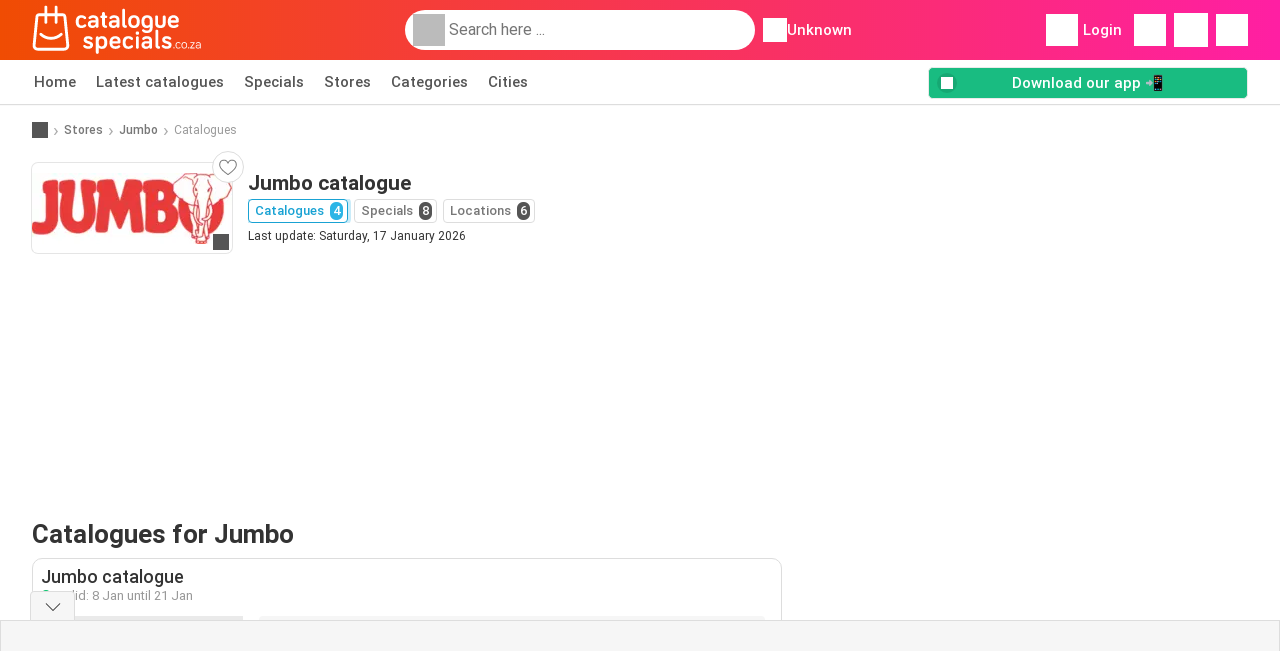

--- FILE ---
content_type: text/html; charset=utf-8
request_url: https://www.google.com/recaptcha/api2/aframe
body_size: 268
content:
<!DOCTYPE HTML><html><head><meta http-equiv="content-type" content="text/html; charset=UTF-8"></head><body><script nonce="pubU2Jqd8SW644aczbMX1Q">/** Anti-fraud and anti-abuse applications only. See google.com/recaptcha */ try{var clients={'sodar':'https://pagead2.googlesyndication.com/pagead/sodar?'};window.addEventListener("message",function(a){try{if(a.source===window.parent){var b=JSON.parse(a.data);var c=clients[b['id']];if(c){var d=document.createElement('img');d.src=c+b['params']+'&rc='+(localStorage.getItem("rc::a")?sessionStorage.getItem("rc::b"):"");window.document.body.appendChild(d);sessionStorage.setItem("rc::e",parseInt(sessionStorage.getItem("rc::e")||0)+1);localStorage.setItem("rc::h",'1768893583932');}}}catch(b){}});window.parent.postMessage("_grecaptcha_ready", "*");}catch(b){}</script></body></html>

--- FILE ---
content_type: image/svg+xml
request_url: https://img.offers-cdn.net/build/folderz2025-prod/20260119130131-444518/assets/frontend/build/assets/images/numbers/3.svg
body_size: 741
content:
<svg width="47" height="67" viewBox="0 0 47 67" fill="none" xmlns="http://www.w3.org/2000/svg">
<path d="M15.3369 26.7188H22.5439C24.3896 26.7188 25.8984 26.3965 27.0703 25.752C28.2715 25.0781 29.165 24.1406 29.751 22.9395C30.3369 21.709 30.6299 20.2588 30.6299 18.5889C30.6299 17.2998 30.3516 16.1133 29.7949 15.0293C29.2676 13.9453 28.4473 13.0811 27.334 12.4365C26.2207 11.7627 24.7998 11.4258 23.0713 11.4258C21.8994 11.4258 20.7568 11.6748 19.6436 12.1729C18.5303 12.6416 17.6074 13.3154 16.875 14.1943C16.1719 15.0732 15.8203 16.1426 15.8203 17.4023H0.966797C0.966797 13.7695 1.96289 10.6641 3.95508 8.08594C5.97656 5.47852 8.62793 3.48633 11.9092 2.10938C15.2197 0.703125 18.7793 0 22.5879 0C27.1289 0 31.1133 0.703125 34.541 2.10938C37.9688 3.48633 40.6348 5.53711 42.5391 8.26172C44.4727 10.957 45.4395 14.2969 45.4395 18.2812C45.4395 20.4785 44.9268 22.5439 43.9014 24.4775C42.876 26.4111 41.4404 28.1104 39.5947 29.5752C37.749 31.04 35.5811 32.1973 33.0908 33.0469C30.6299 33.8672 27.9346 34.2773 25.0049 34.2773H15.3369V26.7188ZM15.3369 37.749V30.3662H25.0049C28.1982 30.3662 31.1133 30.7324 33.75 31.4648C36.3867 32.168 38.6572 33.2227 40.5615 34.6289C42.4658 36.0352 43.9307 37.7783 44.9561 39.8584C45.9814 41.9092 46.4941 44.2676 46.4941 46.9336C46.4941 49.9219 45.8936 52.5879 44.6924 54.9316C43.4912 57.2754 41.8066 59.2529 39.6387 60.8643C37.4707 62.4756 34.9365 63.7061 32.0361 64.5557C29.1357 65.376 25.9863 65.7861 22.5879 65.7861C19.9219 65.7861 17.2559 65.4346 14.5898 64.7314C11.9238 63.999 9.49219 62.8857 7.29492 61.3916C5.09766 59.8682 3.3252 57.9346 1.97754 55.5908C0.65918 53.2178 0 50.3906 0 47.1094H14.8535C14.8535 48.457 15.2197 49.6875 15.9521 50.8008C16.7139 51.8848 17.7246 52.749 18.9844 53.3936C20.2441 54.0381 21.6064 54.3604 23.0713 54.3604C24.8877 54.3604 26.4258 54.0234 27.6855 53.3496C28.9746 52.6465 29.9561 51.709 30.6299 50.5371C31.3037 49.3652 31.6406 48.0615 31.6406 46.626C31.6406 44.458 31.2744 42.7295 30.542 41.4404C29.8389 40.1514 28.7988 39.2139 27.4219 38.6279C26.0742 38.042 24.4482 37.749 22.5439 37.749H15.3369Z" fill="#2CB5E6" fill-opacity="0.25"/>
</svg>


--- FILE ---
content_type: image/svg+xml
request_url: https://img.offers-cdn.net/build/folderz2025-prod/20260119130131-444518/assets/frontend/build/assets/images/numbers/1.svg
body_size: -404
content:
<svg width="30" height="67" viewBox="0 0 30 67" fill="none" xmlns="http://www.w3.org/2000/svg">
<path d="M29.3994 0V63.9844H14.5898V16.6992L0 20.9619V9.71191L28.0371 0H29.3994Z" fill="#2CB5E6" fill-opacity="0.25"/>
</svg>


--- FILE ---
content_type: application/javascript; charset=utf-8
request_url: https://fundingchoicesmessages.google.com/f/AGSKWxWheFGki_VtE-L2t1MjpkWS1K8_mObgeDOYBSS2sa46lQPsr82Xjhdb2CxWHiKjN-T5VLW46PaDF4_ZdGtvnoALqu1KDutLeN_F0_wOGdyJqr7afeh0By5656CS2FL4-vTF9GeR-CZVX9RwfcFYLR69F4PqXMHInwyWt_uqj1-tpwyV9d3tjQ5mgIMI/_/column-ad-/adchoiceslogo./rollad./fimserve.-your-ads-here.
body_size: -1292
content:
window['7ff98bf2-ca24-4a3e-bf2e-b206ce97d0d6'] = true;

--- FILE ---
content_type: text/javascript
request_url: https://img.offers-cdn.net/build/folderz2025-prod/20260119130131-444518/assets/frontend/build/runtime.33c9ccef.js
body_size: 216
content:
(()=>{"use strict";var e,r={},t={};function o(e){var n=t[e];if(void 0!==n)return n.exports;var i=t[e]={exports:{}};return r[e].call(i.exports,i,i.exports,o),i.exports}o.m=r,e=[],o.O=(r,t,n,i)=>{if(!t){var l=1/0;for(s=0;s<e.length;s++){t=e[s][0],n=e[s][1],i=e[s][2];for(var a=!0,f=0;f<t.length;f++)(!1&i||l>=i)&&Object.keys(o.O).every((e=>o.O[e](t[f])))?t.splice(f--,1):(a=!1,i<l&&(l=i));if(a){e.splice(s--,1);var u=n();void 0!==u&&(r=u)}}return r}i=i||0;for(var s=e.length;s>0&&e[s-1][2]>i;s--)e[s]=e[s-1];e[s]=[t,n,i]},o.n=e=>{var r=e&&e.__esModule?()=>e.default:()=>e;return o.d(r,{a:r}),r},o.d=(e,r)=>{for(var t in r)o.o(r,t)&&!o.o(e,t)&&Object.defineProperty(e,t,{enumerable:!0,get:r[t]})},o.g=function(){if("object"==typeof globalThis)return globalThis;try{return this||new Function("return this")()}catch(e){if("object"==typeof window)return window}}(),o.o=(e,r)=>Object.prototype.hasOwnProperty.call(e,r),o.r=e=>{"undefined"!=typeof Symbol&&Symbol.toStringTag&&Object.defineProperty(e,Symbol.toStringTag,{value:"Module"}),Object.defineProperty(e,"__esModule",{value:!0})},o.p="https://img.offers-cdn.net/build/folderz2025-prod/20260119130131-444518/assets/frontend/build/",(()=>{var e={9121:0};o.O.j=r=>0===e[r];var r=(r,t)=>{var n,i,l=t[0],a=t[1],f=t[2],u=0;if(l.some((r=>0!==e[r]))){for(n in a)o.o(a,n)&&(o.m[n]=a[n]);if(f)var s=f(o)}for(r&&r(t);u<l.length;u++)i=l[u],o.o(e,i)&&e[i]&&e[i][0](),e[i]=0;return o.O(s)},t=self.webpackChunk=self.webpackChunk||[];t.forEach(r.bind(null,0)),t.push=r.bind(null,t.push.bind(t))})()})();

--- FILE ---
content_type: image/svg+xml
request_url: https://img.offers-cdn.net/build/folderz2025-prod/20260119130131-444518/assets/frontend/build/assets/logos/za/logo.svg
body_size: 3629
content:
<svg fill="none" height="80" viewBox="0 0 272 80" width="272" xmlns="http://www.w3.org/2000/svg"><g clip-rule="evenodd" fill="#fff" fill-rule="evenodd"><path d="m151.885 34.5086c0 1.1914-.937 2.1275-2.129 2.1275-3.323 0-5.41-1.8722-5.41-5.4464v-22.89199c0-1.27651 1.022-2.29771 2.3-2.29771s2.3 1.0212 2.3 2.29771v23.31749c0 .5106.511.7659.81.7659 1.192 0 2.129.9361 2.129 2.1275zm-33.658 2.1275c1.107 0 2.002-.8935 2.002-1.9998s-.895-1.9999-2.002-1.9999c-.767 0-1.619-.5531-1.619-1.5318v-10.2971h1.917c1.065 0 1.917-.851 1.917-1.9148 0-1.0637-.852-1.9147-1.917-1.9147h-1.917v-3.5743c0-1.2339-1.022-2.2551-2.258-2.2551-1.235 0-2.257 1.0212-2.257 2.2551v3.5743h-.98c-1.065 0-1.917.851-1.917 1.9147 0 1.0638.852 1.9148 1.917 1.9148h.98v10.0418c0 3.3615 2.343 5.7868 6.134 5.7868zm-38.9838.2128c3.4929 0 5.8356-1.5318 6.8153-2.4254.5112-.468.7242-.9786.7242-1.5743 0-1.1489-.8945-2.0424-2.0446-2.0424-.426 0-.8093.0851-1.2779.4255l-.0681.0503c-.9707.7175-2.2345 1.6517-4.1489 1.6517-2.9816 0-4.6003-2.2552-4.6003-6.34 0-3.9997 1.6187-6.2974 4.6003-6.2974 2.1298 0 3.2373 1.0637 3.7911 1.6594.3833.4255.8945.7234 1.576.7234 1.1501 0 2.0446-.8936 2.0446-2.0424 0-.5106-.1278-.851-.4686-1.3191-.7667-.9786-3.0243-2.936-6.9431-2.936-5.793 0-9.2432 3.2764-9.2432 10.2121s3.4502 10.2546 9.2432 10.2546zm17.0211 0c2.5558 0 4.4297-.6383 5.5797-2.4679 0 1.2339 1.023 2.2551 2.258 2.2551s2.257-1.0212 2.257-2.2551v-10.8929c0-4.5103-3.152-7.1059-8.4334-7.1059-3.6633 0-5.793 1.4042-6.9857 2.7233-.3834.4255-.5537.9361-.5537 1.4041 0 1.1063.8945 1.9999 2.0019 1.9999.5112 0 .852-.1277 1.2779-.4255 1.0649-.7659 2.3854-1.6169 4.2596-1.6169 2.4704 0 3.8764 1.2765 3.8764 3.1912v.7659h-5.5803c-3.7058 0-6.9004 2.0424-6.9004 5.9996 0 3.8295 2.7687 6.4251 6.943 6.4251zm-2.3427-6.4251c0 1.6169 1.1501 2.5956 3.5354 2.5956 2.2576 0 4.345-1.4467 4.345-3.8295v-1.1914h-4.9839c-1.8742 0-2.8965.8935-2.8965 2.4253zm41.4534 3.9572c-1.15 1.8296-3.024 2.4679-5.58 2.4679-4.174 0-6.943-2.5956-6.943-6.4251 0-3.9572 3.195-5.9996 6.901-5.9996h5.58v-.7659c0-1.9147-1.406-3.1912-3.876-3.1912-1.875 0-3.195.851-4.26 1.6169-.426.2978-.767.4255-1.278.4255-1.107 0-2.002-.8936-2.002-1.9999 0-.468.171-.9786.554-1.4041 1.193-1.3191 3.322-2.7233 6.986-2.7233 5.281 0 8.434 2.5956 8.434 7.1059v10.8929c0 1.2339-1.023 2.2551-2.258 2.2551s-2.258-1.0212-2.258-2.2551zm-4.387-1.3616c-2.385 0-3.535-.9787-3.535-2.5956 0-1.5318 1.022-2.4253 2.896-2.4253h4.984v1.1914c0 2.3828-2.087 3.8295-4.345 3.8295zm32.125 3.8295c5.751 0 9.329-3.2764 9.329-10.2121 0-6.9782-3.578-10.2546-9.329-10.2546-5.75 0-9.328 3.2764-9.328 10.2546 0 6.9357 3.578 10.2121 9.328 10.2121zm-4.685-10.2121c0 4.17 1.619 6.2975 4.685 6.2975 3.067 0 4.686-2.1275 4.686-6.2975 0-4.2124-1.619-6.3399-4.686-6.3399-3.066 0-4.685 2.1275-4.685 6.3399zm25.455 18.2115c6.304 0 9.201-3.3189 9.201-9.1908v-10.7652c0-5.6592-3.664-8.5101-8.818-8.5101-5.75 0-9.115 3.2764-9.115 10.2121s3.28 10.2546 8.647 10.2546c2.044 0 3.791-.851 4.643-1.702v1.6169c0 2.5956-1.534 4.1699-4.558 4.1699-2.002 0-3.408-.8935-4.473-1.6594-.511-.3404-.851-.5106-1.363-.5106-1.107 0-2.044.9361-2.044 2.0424 0 .5531.213.9786.426 1.2339 1.448 1.7446 4.004 2.8083 7.454 2.8083zm-4.174-18.254c0 4.2125 1.661 6.34 4.557 6.34 2.556 0 4.217-2.1701 4.217-2.1701v-5.8719c0-2.936-1.746-4.5954-4.217-4.5954-2.939 0-4.557 2.1275-4.557 6.2974zm25.753 10.2546c6.815 0 8.391-3.8295 8.391-7.9994v-9.9142c0-1.2765-1.022-2.2978-2.3-2.2978s-2.3 1.0213-2.3 2.2978v9.9142c0 1.9573-.682 3.8295-3.791 3.8295-3.152 0-3.834-1.8722-3.834-3.8295v-9.9142c0-1.2765-1.022-2.2978-2.3-2.2978s-2.3 1.0213-2.3 2.2978v9.9142c0 4.1699 1.576 7.9994 8.434 7.9994zm28.224-2.3403c-.725.6808-2.982 2.3403-6.858 2.3403-5.921 0-9.584-3.1913-9.584-10.2972 0-6.5101 3.407-10.1695 9.2-10.1695 7.199 0 8.519 5.5316 8.519 8.4675 0 1.5744 0 3.4041-2.598 3.4041h-10.521c0 3.0636 2.172 4.4677 4.984 4.4677 1.874 0 3.194-.6382 4.217-1.319.468-.2979.809-.4681 1.363-.4681 1.107 0 2.002.8936 2.002 1.9999 0 .6808-.341 1.2339-.724 1.5743zm-3.28-10.0844h-8.434c.213-2.7232 2.002-4.1273 4.472-4.1273 2.769 0 3.962 2.0424 3.962 4.1273zm-132.6812 39.7018c0 3.9997-3.4076 6.0422-7.795 6.0422-3.6632 0-6.4745-1.6595-7.5394-2.9786-.3407-.4255-.5111-.8084-.5111-1.319 0-1.1063.9371-2.0424 2.0446-2.0424.4259 0 .8519.1276 1.3204.5106 1.1501.9361 2.5558 1.7445 4.6855 1.7445 1.9168 0 3.1521-.5106 3.1521-1.702 0-1.4075-1.7404-1.9421-3.7998-2.5748-2.9834-.9165-6.6361-2.0387-6.6361-6.3182 0-3.8295 3.1947-5.7017 7.1135-5.7017 3.0242 0 5.7078 1.1489 6.9004 2.6381.2556.3404.426.6383.426 1.2765 0 1.1063-.9371 2.0424-2.0446 2.0424-.5963 0-.9797-.2553-1.4482-.5957-.9371-.6808-2.0872-1.3616-3.8336-1.3616-1.5761 0-2.5132.5532-2.5132 1.6169 0 1.2629 1.6857 1.7866 3.7049 2.4138 3.015.9366 6.7736 2.1042 6.7736 6.309zm6.7722 14.1267c1.278 0 2.3-1.0212 2.3-2.2977v-7.5314c1.022 1.1488 2.897 1.8297 5.026 1.8297 5.538 0 8.647-3.319 8.647-10.2547 0-6.9356-3.066-10.212-8.647-10.212-2.385 0-4.387 1.4893-5.026 2.553 0-1.2765-1.022-2.2977-2.3-2.2977s-2.3 1.0212-2.3 2.2977v23.6154c0 1.2765 1.022 2.2977 2.3 2.2977zm2.172-18.2115c0 4.1699 1.576 6.2974 4.558 6.2974s4.558-2.1275 4.558-6.2974c0-4.2125-1.576-6.34-4.558-6.34s-4.558 2.1275-4.558 6.34zm26.92 10.2121c3.877 0 6.134-1.6595 6.858-2.3403.384-.3404.724-.8936.724-1.5744 0-1.1063-.894-1.9998-2.002-1.9998-.553 0-.894.1702-1.363.468-1.022.6808-2.342 1.3191-4.217 1.3191-2.811 0-4.983-1.4042-4.983-4.4678h10.521c2.598 0 2.598-1.8297 2.598-3.404 0-2.936-1.32-8.4675-8.519-8.4675-5.793 0-9.201 3.6593-9.201 10.1695 0 7.1059 3.664 10.2972 9.584 10.2972zm-4.856-12.4247h8.434c0-2.085-1.192-4.1274-3.961-4.1274-2.471 0-4.26 1.4042-4.473 4.1274zm25.515 12.4247c3.493 0 5.835-1.5319 6.815-2.4254.511-.4681.724-.9787.724-1.5744 0-1.1488-.894-2.0424-2.044-2.0424-.426 0-.81.0851-1.278.4255l-.068.0503c-.971.7176-2.235 1.6517-4.149 1.6517-2.982 0-4.601-2.2551-4.601-6.34 0-3.9997 1.619-6.2974 4.601-6.2974 2.129 0 3.237 1.0638 3.791 1.6595.383.4255.894.7233 1.576.7233 1.15 0 2.044-.8935 2.044-2.0424 0-.5106-.127-.851-.468-1.319-.767-.9787-3.025-2.936-6.943-2.936-5.793 0-9.244 3.2764-9.244 10.212 0 6.9357 3.451 10.2547 9.244 10.2547zm17.123-25.1898c0 1.6595-.98 2.6807-2.769 2.6807-1.746 0-2.726-1.0212-2.726-2.6807 0-1.9573.98-2.8083 2.726-2.8083 1.789 0 2.769.851 2.769 2.8083zm-2.769 24.977c1.278 0 2.3-1.0212 2.3-2.2977v-15.4032c0-1.2765-1.022-2.2977-2.3-2.2977s-2.3 1.0212-2.3 2.2977v15.4032c0 1.2765 1.022 2.2977 2.3 2.2977zm19.082-2.2552c-1.15 1.8297-3.024 2.468-5.58 2.468-4.174 0-6.943-2.5956-6.943-6.4251 0-3.9572 3.195-5.9996 6.901-5.9996h5.58v-.7659c0-1.9148-1.406-3.1913-3.877-3.1913-1.874 0-3.194.851-4.259 1.6169-.426.2979-.767.4255-1.278.4255-1.107 0-2.002-.8935-2.002-1.9998 0-.4681.17-.9787.554-1.4042 1.192-1.319 3.322-2.7232 6.985-2.7232 5.282 0 8.434 2.5956 8.434 7.1059v10.8928c0 1.234-1.022 2.2552-2.257 2.2552s-2.258-1.0212-2.258-2.2552zm-4.387-1.3616c-2.385 0-3.536-.9786-3.536-2.5955 0-1.5318 1.023-2.4254 2.897-2.4254h4.984v1.1914c0 2.3828-2.088 3.8295-4.345 3.8295zm21.681 1.4893c0 1.1914-.938 2.1275-2.13 2.1275-3.323 0-5.41-1.8722-5.41-5.4464v-22.892c0-1.2765 1.022-2.2977 2.3-2.2977s2.3 1.0212 2.3 2.2977v23.3175c0 .5106.512.7659.81.7659 1.192 0 2.13.9361 2.13 2.1275zm10.605 2.2552c4.388 0 7.795-2.0425 7.795-6.0422 0-4.2048-3.758-5.3724-6.773-6.309-2.019-.6272-3.705-1.1509-3.705-2.4138 0-1.0637.937-1.6169 2.513-1.6169 1.746 0 2.897.6808 3.834 1.3616.468.3404.852.5957 1.448.5957 1.107 0 2.044-.9361 2.044-2.0424 0-.6382-.17-.9361-.425-1.2765-1.193-1.4892-3.877-2.6381-6.901-2.6381-3.919 0-7.113 1.8722-7.113 5.7017 0 4.2795 3.652 5.4017 6.636 6.3182 2.059.6327 3.799 1.1673 3.799 2.5748 0 1.1914-1.235 1.702-3.152 1.702-2.129 0-3.535-.8084-4.685-1.7445-.469-.383-.895-.5106-1.321-.5106-1.107 0-2.044.9361-2.044 2.0424 0 .5106.17.8935.511 1.319 1.065 1.3191 3.876 2.9786 7.539 2.9786zm18.494-.4818c1.745 0 2.779-.7747 3.253-1.1621.215-.1936.28-.3443.28-.5379 0-.3444-.28-.6241-.625-.6241-.151 0-.259.043-.409.1506l-.005.0033c-.495.3659-1.249.9221-2.494.9221-1.982 0-3.038-1.2482-3.038-3.9381 0-2.6469 1.056-3.9166 3.038-3.9166 1.422 0 2.003.6456 2.326 1.0114.151.1722.302.2583.517.2583.345 0 .625-.2583.625-.6241 0-.1507-.043-.2583-.151-.4089-.344-.4734-1.4-1.4848-3.317-1.4848-2.779 0-4.438 1.6354-4.438 5.1647 0 3.5292 1.659 5.1862 4.438 5.1862zm-6.915-.1076c.624 0 1.012-.3013 1.012-1.0114 0-.7102-.388-1.033-1.012-1.033-.625 0-1.013.3228-1.013 1.033 0 .7101.388 1.0114 1.013 1.0114zm21.025-5.0786c0 3.5292-1.723 5.1862-4.524 5.1862-2.779 0-4.524-1.657-4.524-5.1862 0-3.5293 1.745-5.1647 4.524-5.1647 2.801 0 4.524 1.6354 4.524 5.1647zm-4.524 3.9381c-1.982 0-3.123-1.1836-3.123-3.9381 0-2.7115 1.141-3.9166 3.123-3.9166s3.124 1.2051 3.124 3.9166c0 2.7545-1.142 3.9381-3.124 3.9381zm8.014.1291c0 .7101-.388 1.0114-1.012 1.0114-.625 0-1.013-.3013-1.013-1.0114 0-.7102.388-1.033 1.013-1.033.624 0 1.012.3228 1.012 1.033zm8.186.8392c.366 0 .668-.3012.668-.6671 0-.3658-.302-.6671-.668-.6671h-4.976l5.364-7.3597c.065-.0861.151-.2367.151-.4304 0-.3658-.28-.6456-.647-.6456h-5.902c-.366 0-.646.2798-.646.6456s.28.6456.646.6456h4.631l-5.428 7.4028c-.086.1076-.151.2367-.151.4304 0 .3658.28.6455.646.6455zm8.79-1.2696c-.539 1.0114-1.788 1.5494-3.081 1.5494-2.284 0-3.727-1.0975-3.727-3.0773 0-1.8937 1.443-3.0343 3.77-3.0343h3.038v-.581c0-1.4633-.97-2.3672-2.542-2.3672-1.142 0-1.832.3443-2.499 1.0975-.216.2367-.367.3013-.56.3013-.345 0-.625-.2797-.625-.6241 0-.1506.043-.2582.108-.3658.603-.9469 1.766-1.7 3.576-1.7 2.499 0 3.877 1.4633 3.877 3.6583v5.9179c0 .3658-.301.6671-.668.6671-.366 0-.667-.3013-.667-.6671zm-2.952.3013c-1.68 0-2.456-.7102-2.456-1.8292 0-1.2481.97-1.8292 2.37-1.8292h3.038v.9038c0 1.8292-1.444 2.7546-2.952 2.7546z"/><path d="m54.9051 18.4341 4.6394 45.8154c.2121 2.2385-.5332 4.4743-2.0517 6.1351-1.5102 1.6636-3.668 2.6154-5.9151 2.6154h-42.58102c-2.24713 0-4.40213-.9546-5.91511-2.6154-1.51018-1.6608-2.258297-3.8993-2.04615-6.1351l.0028-.0168 4.63662-45.7986c.28472-2.9643 2.744-5.2001 5.72246-5.2001h8.4219v-9.93402c0-1.27002 1.03-2.29998 2.3001-2.29998 1.2702 0 2.3002 1.02996 2.3002 2.29998v9.93402h11.8358v-9.93402c0-1.27002.9268-2.29998 2.1969-2.29998s2.3002 1.02996 2.3002 2.29998v9.93402h8.4302c2.9785 0 5.4378 2.2358 5.7225 5.2001zm-3.3218 49.9659c.9686 0 1.8591-.3935 2.5123-1.1109.6504-.7145.9574-1.6384.8681-2.5986l-4.6394-45.8154c-.0558-.5918-.5471-1.0384-1.1417-1.0384h-8.4302v9.962c0 1.27-1.0301 2.3-2.3002 2.3s-2.1969-1.03-2.1969-2.3v-9.962h-11.8358v9.962c0 1.27-1.03 2.3-2.3002 2.3-1.2701 0-2.3001-1.03-2.3001-2.3v-9.962h-8.4219c-.5945 0-1.0858.4466-1.1417 1.0384l-.0028.0167-4.63658 45.7987c-.08933.9602.22052 1.8841.87093 2.5986.65041.7174 1.54368 1.1109 2.51232 1.1109zm-21.3746-17.381c5.5997.0698 10.9286-2.0069 14.9985-5.8532.924-.8709 2.3783-.829 3.2521.0921.8737.9239.8318 2.3781-.0921 3.2518-4.9437 4.6697-11.4143 7.1958-18.2171 7.1092-6.5488-.0837-12.7738-2.6014-17.536-7.0897-.924-.8709-.9658-2.3279-.0949-3.2518s2.3281-.9658 3.252-.0949c3.9193 3.6956 9.0472 5.7667 14.4375 5.8365z"/></g></svg>

--- FILE ---
content_type: text/javascript
request_url: https://img.offers-cdn.net/build/folderz2025-prod/20260119130131-444518/assets/frontend/build/notification.74ad90f1.js
body_size: 31223
content:
/*! For license information please see notification.74ad90f1.js.LICENSE.txt */
(self.webpackChunk=self.webpackChunk||[]).push([[3602],{498:(e,t,n)=>{"use strict";n.d(t,{x:()=>We});var r,i=n(1659),o=n.n(i),s=n(1083),a=n(944),c=n(7798),u=n(1134),l=n(1635),f=n(1625),p=n(1588),d="0.4.32",h=1e4,g="w:"+d,m="FIS_v2",v=36e5,b=((r={})["missing-app-config-values"]='Missing App configuration value: "{$valueName}"',r["not-registered"]="Firebase Installation is not registered.",r["installation-not-found"]="Firebase Installation not found.",r["request-failed"]='{$requestName} request failed with error "{$serverCode} {$serverStatus}: {$serverMessage}"',r["app-offline"]="Could not process request. Application offline.",r["delete-pending-registration"]="Can't delete installation while there is a pending registration request.",r),y=new f.FA("installations","Installations",b);function w(e){return e instanceof f.g&&e.code.includes("request-failed")}function S(e){return"https://firebaseinstallations.googleapis.com/v1/projects/"+e.projectId+"/installations"}function E(e){return{token:e.token,requestStatus:2,expiresIn:(t=e.expiresIn,Number(t.replace("s","000"))),creationTime:Date.now()};var t}function O(e,t){return(0,l.sH)(this,void 0,void 0,(function(){var n,r;return(0,l.YH)(this,(function(i){switch(i.label){case 0:return[4,t.json()];case 1:return n=i.sent(),r=n.error,[2,y.create("request-failed",{requestName:e,serverCode:r.code,serverMessage:r.message,serverStatus:r.status})]}}))}))}function k(e){var t=e.apiKey;return new Headers({"Content-Type":"application/json",Accept:"application/json","x-goog-api-key":t})}function _(e,t){var n=t.refreshToken,r=k(e);return r.append("Authorization",function(e){return m+" "+e}(n)),r}function C(e){return(0,l.sH)(this,void 0,void 0,(function(){var t;return(0,l.YH)(this,(function(n){switch(n.label){case 0:return[4,e()];case 1:return(t=n.sent()).status>=500&&t.status<600?[2,e()]:[2,t]}}))}))}function R(e,t){var n=t.fid;return(0,l.sH)(this,void 0,void 0,(function(){var t,r,i,o,s,a;return(0,l.YH)(this,(function(c){switch(c.label){case 0:return t=S(e),r=k(e),i={fid:n,authVersion:m,appId:e.appId,sdkVersion:g},o={method:"POST",headers:r,body:JSON.stringify(i)},[4,C((function(){return fetch(t,o)}))];case 1:return(s=c.sent()).ok?[4,s.json()]:[3,3];case 2:return a=c.sent(),[2,{fid:a.fid||n,registrationStatus:2,refreshToken:a.refreshToken,authToken:E(a.authToken)}];case 3:return[4,O("Create Installation",s)];case 4:throw c.sent()}}))}))}function T(e){return new Promise((function(t){setTimeout(t,e)}))}var A=/^[cdef][\w-]{21}$/;function I(){try{var e=new Uint8Array(17);(self.crypto||self.msCrypto).getRandomValues(e),e[0]=112+e[0]%16;var t=function(e){var t=(n=e,btoa(String.fromCharCode.apply(String,(0,l.fX)([],(0,l.zs)(n)))).replace(/\+/g,"-").replace(/\//g,"_"));var n;return t.substr(0,22)}(e);return A.test(t)?t:""}catch(e){return""}}function N(e){return e.appName+"!"+e.appId}var P=new Map;function x(e,t){var n=N(e);j(n,t),function(e,t){var n=H();n&&n.postMessage({key:e,fid:t});L()}(n,t)}function j(e,t){var n,r,i=P.get(e);if(i)try{for(var o=(0,l.Ju)(i),s=o.next();!s.done;s=o.next()){(0,s.value)(t)}}catch(e){n={error:e}}finally{try{s&&!s.done&&(r=o.return)&&r.call(o)}finally{if(n)throw n.error}}}var D=null;function H(){return!D&&"BroadcastChannel"in self&&((D=new BroadcastChannel("[Firebase] FID Change")).onmessage=function(e){j(e.data.key,e.data.fid)}),D}function L(){0===P.size&&D&&(D.close(),D=null)}var F,U,B="firebase-installations-store",M=null;function z(){return M||(M=(0,p.openDb)("firebase-installations-database",1,(function(e){if(0===e.oldVersion)e.createObjectStore(B)}))),M}function K(e,t){return(0,l.sH)(this,void 0,void 0,(function(){var n,r,i,o,s;return(0,l.YH)(this,(function(a){switch(a.label){case 0:return n=N(e),[4,z()];case 1:return r=a.sent(),i=r.transaction(B,"readwrite"),[4,(o=i.objectStore(B)).get(n)];case 2:return s=a.sent(),[4,o.put(t,n)];case 3:return a.sent(),[4,i.complete];case 4:return a.sent(),s&&s.fid===t.fid||x(e,t.fid),[2,t]}}))}))}function q(e){return(0,l.sH)(this,void 0,void 0,(function(){var t,n,r;return(0,l.YH)(this,(function(i){switch(i.label){case 0:return t=N(e),[4,z()];case 1:return n=i.sent(),[4,(r=n.transaction(B,"readwrite")).objectStore(B).delete(t)];case 2:return i.sent(),[4,r.complete];case 3:return i.sent(),[2]}}))}))}function V(e,t){return(0,l.sH)(this,void 0,void 0,(function(){var n,r,i,o,s,a;return(0,l.YH)(this,(function(c){switch(c.label){case 0:return n=N(e),[4,z()];case 1:return r=c.sent(),i=r.transaction(B,"readwrite"),[4,(o=i.objectStore(B)).get(n)];case 2:return s=c.sent(),void 0!==(a=t(s))?[3,4]:[4,o.delete(n)];case 3:return c.sent(),[3,6];case 4:return[4,o.put(a,n)];case 5:c.sent(),c.label=6;case 6:return[4,i.complete];case 7:return c.sent(),!a||s&&s.fid===a.fid||x(e,a.fid),[2,a]}}))}))}function Y(e){return(0,l.sH)(this,void 0,void 0,(function(){var t,n,r;return(0,l.YH)(this,(function(i){switch(i.label){case 0:return[4,V(e,(function(n){var r=function(e){var t=e||{fid:I(),registrationStatus:0};return J(t)}(n),i=function(e,t){if(0===t.registrationStatus){if(!navigator.onLine)return{installationEntry:t,registrationPromise:Promise.reject(y.create("app-offline"))};var n={fid:t.fid,registrationStatus:1,registrationTime:Date.now()},r=function(e,t){return(0,l.sH)(this,void 0,void 0,(function(){var n,r;return(0,l.YH)(this,(function(i){switch(i.label){case 0:return i.trys.push([0,2,,7]),[4,R(e,t)];case 1:return n=i.sent(),[2,K(e,n)];case 2:return w(r=i.sent())&&409===r.customData.serverCode?[4,q(e)]:[3,4];case 3:return i.sent(),[3,6];case 4:return[4,K(e,{fid:t.fid,registrationStatus:0})];case 5:i.sent(),i.label=6;case 6:throw r;case 7:return[2]}}))}))}(e,n);return{installationEntry:n,registrationPromise:r}}return 1===t.registrationStatus?{installationEntry:t,registrationPromise:W(e)}:{installationEntry:t}}(e,r);return t=i.registrationPromise,i.installationEntry}))];case 1:return""!==(n=i.sent()).fid?[3,3]:(r={},[4,t]);case 2:return[2,(r.installationEntry=i.sent(),r)];case 3:return[2,{installationEntry:n,registrationPromise:t}]}}))}))}function W(e){return(0,l.sH)(this,void 0,void 0,(function(){var t,n,r,i;return(0,l.YH)(this,(function(o){switch(o.label){case 0:return[4,$(e)];case 1:t=o.sent(),o.label=2;case 2:return 1!==t.registrationStatus?[3,5]:[4,T(100)];case 3:return o.sent(),[4,$(e)];case 4:return t=o.sent(),[3,2];case 5:return 0!==t.registrationStatus?[3,7]:[4,Y(e)];case 6:return n=o.sent(),r=n.installationEntry,(i=n.registrationPromise)?[2,i]:[2,r];case 7:return[2,t]}}))}))}function $(e){return V(e,(function(e){if(!e)throw y.create("installation-not-found");return J(e)}))}function J(e){return 1===(t=e).registrationStatus&&t.registrationTime+h<Date.now()?{fid:e.fid,registrationStatus:0}:e;var t}function G(e,t){var n=e.appConfig,r=e.platformLoggerProvider;return(0,l.sH)(this,void 0,void 0,(function(){var e,i,o,s,a,c,u;return(0,l.YH)(this,(function(l){switch(l.label){case 0:return e=function(e,t){var n=t.fid;return S(e)+"/"+n+"/authTokens:generate"}(n,t),i=_(n,t),(o=r.getImmediate({optional:!0}))&&i.append("x-firebase-client",o.getPlatformInfoString()),s={installation:{sdkVersion:g}},a={method:"POST",headers:i,body:JSON.stringify(s)},[4,C((function(){return fetch(e,a)}))];case 1:return(c=l.sent()).ok?[4,c.json()]:[3,3];case 2:return u=l.sent(),[2,E(u)];case 3:return[4,O("Generate Auth Token",c)];case 4:throw l.sent()}}))}))}function X(e,t){return void 0===t&&(t=!1),(0,l.sH)(this,void 0,void 0,(function(){var n,r,i;return(0,l.YH)(this,(function(o){switch(o.label){case 0:return[4,V(e.appConfig,(function(r){if(!Z(r))throw y.create("not-registered");var i=r.authToken;if(!t&&function(e){return 2===e.requestStatus&&!function(e){var t=Date.now();return t<e.creationTime||e.creationTime+e.expiresIn<t+v}(e)}(i))return r;if(1===i.requestStatus)return n=function(e,t){return(0,l.sH)(this,void 0,void 0,(function(){var n,r;return(0,l.YH)(this,(function(i){switch(i.label){case 0:return[4,Q(e.appConfig)];case 1:n=i.sent(),i.label=2;case 2:return 1!==n.authToken.requestStatus?[3,5]:[4,T(100)];case 3:return i.sent(),[4,Q(e.appConfig)];case 4:return n=i.sent(),[3,2];case 5:return 0===(r=n.authToken).requestStatus?[2,X(e,t)]:[2,r]}}))}))}(e,t),r;if(!navigator.onLine)throw y.create("app-offline");var o=function(e){var t={requestStatus:1,requestTime:Date.now()};return(0,l.Cl)((0,l.Cl)({},e),{authToken:t})}(r);return n=function(e,t){return(0,l.sH)(this,void 0,void 0,(function(){var n,r,i;return(0,l.YH)(this,(function(o){switch(o.label){case 0:return o.trys.push([0,3,,8]),[4,G(e,t)];case 1:return n=o.sent(),i=(0,l.Cl)((0,l.Cl)({},t),{authToken:n}),[4,K(e.appConfig,i)];case 2:return o.sent(),[2,n];case 3:return!w(r=o.sent())||401!==r.customData.serverCode&&404!==r.customData.serverCode?[3,5]:[4,q(e.appConfig)];case 4:return o.sent(),[3,7];case 5:return i=(0,l.Cl)((0,l.Cl)({},t),{authToken:{requestStatus:0}}),[4,K(e.appConfig,i)];case 6:o.sent(),o.label=7;case 7:throw r;case 8:return[2]}}))}))}(e,o),o}))];case 1:return r=o.sent(),n?[4,n]:[3,3];case 2:return i=o.sent(),[3,4];case 3:i=r.authToken,o.label=4;case 4:return[2,i]}}))}))}function Q(e){return V(e,(function(e){if(!Z(e))throw y.create("not-registered");var t,n=e.authToken;return 1===(t=n).requestStatus&&t.requestTime+h<Date.now()?(0,l.Cl)((0,l.Cl)({},e),{authToken:{requestStatus:0}}):e}))}function Z(e){return void 0!==e&&2===e.registrationStatus}function ee(e){return(0,l.sH)(this,void 0,void 0,(function(){var t;return(0,l.YH)(this,(function(n){switch(n.label){case 0:return[4,Y(e)];case 1:return(t=n.sent().registrationPromise)?[4,t]:[3,3];case 2:n.sent(),n.label=3;case 3:return[2]}}))}))}function te(e,t){return(0,l.sH)(this,void 0,void 0,(function(){var n,r,i,o;return(0,l.YH)(this,(function(s){switch(s.label){case 0:return n=function(e,t){var n=t.fid;return S(e)+"/"+n}(e,t),r=_(e,t),i={method:"DELETE",headers:r},[4,C((function(){return fetch(n,i)}))];case 1:return(o=s.sent()).ok?[3,3]:[4,O("Delete Installation",o)];case 2:throw s.sent();case 3:return[2]}}))}))}function ne(e,t){var n=e.appConfig;return function(e,t){H();var n=N(e),r=P.get(n);r||(r=new Set,P.set(n,r)),r.add(t)}(n,t),function(){!function(e,t){var n=N(e),r=P.get(n);r&&(r.delete(t),0===r.size&&P.delete(n),L())}(n,t)}}function re(e){return y.create("missing-app-config-values",{valueName:e})}(F=c.A).INTERNAL.registerComponent(new u.uA("installations",(function(e){var t=e.getProvider("app").getImmediate(),n=function(e){var t,n;if(!e||!e.options)throw re("App Configuration");if(!e.name)throw re("App Name");try{for(var r=(0,l.Ju)(["projectId","apiKey","appId"]),i=r.next();!i.done;i=r.next()){var o=i.value;if(!e.options[o])throw re(o)}}catch(e){t={error:e}}finally{try{i&&!i.done&&(n=r.return)&&n.call(r)}finally{if(t)throw t.error}}return{appName:e.name,projectId:e.options.projectId,apiKey:e.options.apiKey,appId:e.options.appId}}(t),r={appConfig:n,platformLoggerProvider:e.getProvider("platform-logger")},i={app:t,getId:function(){return function(e){return(0,l.sH)(this,void 0,void 0,(function(){var t,n,r;return(0,l.YH)(this,(function(i){switch(i.label){case 0:return[4,Y(e.appConfig)];case 1:return t=i.sent(),n=t.installationEntry,(r=t.registrationPromise)?r.catch(console.error):X(e).catch(console.error),[2,n.fid]}}))}))}(r)},getToken:function(e){return function(e,t){return void 0===t&&(t=!1),(0,l.sH)(this,void 0,void 0,(function(){return(0,l.YH)(this,(function(n){switch(n.label){case 0:return[4,ee(e.appConfig)];case 1:return n.sent(),[4,X(e,t)];case 2:return[2,n.sent().token]}}))}))}(r,e)},delete:function(){return function(e){return(0,l.sH)(this,void 0,void 0,(function(){var t,n;return(0,l.YH)(this,(function(r){switch(r.label){case 0:return[4,V(t=e.appConfig,(function(e){if(!e||0!==e.registrationStatus)return e}))];case 1:if(!(n=r.sent()))return[3,6];if(1!==n.registrationStatus)return[3,2];throw y.create("delete-pending-registration");case 2:if(2!==n.registrationStatus)return[3,6];if(navigator.onLine)return[3,3];throw y.create("app-offline");case 3:return[4,te(t,n)];case 4:return r.sent(),[4,q(t)];case 5:r.sent(),r.label=6;case 6:return[2]}}))}))}(r)},onIdChange:function(e){return ne(r,e)}};return i}),"PUBLIC")),F.registerVersion("@firebase/installations",d);var ie,oe=((U={})["missing-app-config-values"]='Missing App configuration value: "{$valueName}"',U["only-available-in-window"]="This method is available in a Window context.",U["only-available-in-sw"]="This method is available in a service worker context.",U["permission-default"]="The notification permission was not granted and dismissed instead.",U["permission-blocked"]="The notification permission was not granted and blocked instead.",U["unsupported-browser"]="This browser doesn't support the API's required to use the firebase SDK.",U["failed-service-worker-registration"]="We are unable to register the default service worker. {$browserErrorMessage}",U["token-subscribe-failed"]="A problem occurred while subscribing the user to FCM: {$errorInfo}",U["token-subscribe-no-token"]="FCM returned no token when subscribing the user to push.",U["token-unsubscribe-failed"]="A problem occurred while unsubscribing the user from FCM: {$errorInfo}",U["token-update-failed"]="A problem occurred while updating the user from FCM: {$errorInfo}",U["token-update-no-token"]="FCM returned no token when updating the user to push.",U["use-sw-after-get-token"]="The useServiceWorker() method may only be called once and must be called before calling getToken() to ensure your service worker is used.",U["invalid-sw-registration"]="The input to useServiceWorker() must be a ServiceWorkerRegistration.",U["invalid-bg-handler"]="The input to setBackgroundMessageHandler() must be a function.",U["invalid-vapid-key"]="The public VAPID key must be a string.",U["use-vapid-key-after-get-token"]="The usePublicVapidKey() method may only be called once and must be called before calling getToken() to ensure your VAPID key is used.",U),se=new f.FA("messaging","Messaging",oe),ae="BDOU99-h67HcA6JeFXHbSNMu7e2yNNu3RzoMj8TM4W88jITfq7ZmPvIM1Iv-4_l2LxQcYwhqby2xGpWwzjfAnG4",ce="FCM_MSG",ue="google.c.a.c_id";function le(e){var t=new Uint8Array(e);return btoa(String.fromCharCode.apply(String,(0,l.fX)([],(0,l.zs)(t)))).replace(/=/g,"").replace(/\+/g,"-").replace(/\//g,"_")}function fe(e){for(var t=(e+"=".repeat((4-e.length%4)%4)).replace(/\-/g,"+").replace(/_/g,"/"),n=atob(t),r=new Uint8Array(n.length),i=0;i<n.length;++i)r[i]=n.charCodeAt(i);return r}!function(e){e.PUSH_RECEIVED="push-received",e.NOTIFICATION_CLICKED="notification-clicked"}(ie||(ie={}));var pe="fcm_token_details_db",de="fcm_token_object_Store";function he(e){return(0,l.sH)(this,void 0,void 0,(function(){var t,n,r,i=this;return(0,l.YH)(this,(function(o){switch(o.label){case 0:return"databases"in indexedDB?[4,indexedDB.databases()]:[3,2];case 1:if(t=o.sent(),n=t.map((function(e){return e.name})),!n.includes(pe))return[2,null];o.label=2;case 2:return r=null,[4,(0,p.openDb)(pe,5,(function(t){return(0,l.sH)(i,void 0,void 0,(function(){var n,i,o,s;return(0,l.YH)(this,(function(a){switch(a.label){case 0:return t.oldVersion<2?[2]:t.objectStoreNames.contains(de)?[4,(n=t.transaction.objectStore(de)).index("fcmSenderId").get(e)]:[2];case 1:return i=a.sent(),[4,n.clear()];case 2:if(a.sent(),!i)return[2];if(2===t.oldVersion){if(!(o=i).auth||!o.p256dh||!o.endpoint)return[2];r={token:o.fcmToken,createTime:null!==(s=o.createTime)&&void 0!==s?s:Date.now(),subscriptionOptions:{auth:o.auth,p256dh:o.p256dh,endpoint:o.endpoint,swScope:o.swScope,vapidKey:"string"==typeof o.vapidKey?o.vapidKey:le(o.vapidKey)}}}else(3===t.oldVersion||4===t.oldVersion)&&(r={token:(o=i).fcmToken,createTime:o.createTime,subscriptionOptions:{auth:le(o.auth),p256dh:le(o.p256dh),endpoint:o.endpoint,swScope:o.swScope,vapidKey:le(o.vapidKey)}});return[2]}}))}))}))];case 3:return o.sent().close(),[4,(0,p.deleteDb)(pe)];case 4:return o.sent(),[4,(0,p.deleteDb)("fcm_vapid_details_db")];case 5:return o.sent(),[4,(0,p.deleteDb)("undefined")];case 6:return o.sent(),[2,ge(r)?r:null]}}))}))}function ge(e){if(!e||!e.subscriptionOptions)return!1;var t=e.subscriptionOptions;return"number"==typeof e.createTime&&e.createTime>0&&"string"==typeof e.token&&e.token.length>0&&"string"==typeof t.auth&&t.auth.length>0&&"string"==typeof t.p256dh&&t.p256dh.length>0&&"string"==typeof t.endpoint&&t.endpoint.length>0&&"string"==typeof t.swScope&&t.swScope.length>0&&"string"==typeof t.vapidKey&&t.vapidKey.length>0}var me="firebase-messaging-store",ve=null;function be(){return ve||(ve=(0,p.openDb)("firebase-messaging-database",1,(function(e){if(0===e.oldVersion)e.createObjectStore(me)}))),ve}function ye(e){return(0,l.sH)(this,void 0,void 0,(function(){var t,n,r;return(0,l.YH)(this,(function(i){switch(i.label){case 0:return t=Ee(e),[4,be()];case 1:return[4,i.sent().transaction(me).objectStore(me).get(t)];case 2:return(n=i.sent())?[2,n]:[3,3];case 3:return[4,he(e.appConfig.senderId)];case 4:return(r=i.sent())?[4,we(e,r)]:[3,6];case 5:return i.sent(),[2,r];case 6:return[2]}}))}))}function we(e,t){return(0,l.sH)(this,void 0,void 0,(function(){var n,r,i;return(0,l.YH)(this,(function(o){switch(o.label){case 0:return n=Ee(e),[4,be()];case 1:return r=o.sent(),[4,(i=r.transaction(me,"readwrite")).objectStore(me).put(t,n)];case 2:return o.sent(),[4,i.complete];case 3:return o.sent(),[2,t]}}))}))}function Se(e){return(0,l.sH)(this,void 0,void 0,(function(){var t,n,r;return(0,l.YH)(this,(function(i){switch(i.label){case 0:return t=Ee(e),[4,be()];case 1:return n=i.sent(),[4,(r=n.transaction(me,"readwrite")).objectStore(me).delete(t)];case 2:return i.sent(),[4,r.complete];case 3:return i.sent(),[2]}}))}))}function Ee(e){return e.appConfig.appId}function Oe(e,t){return(0,l.sH)(this,void 0,void 0,(function(){var n,r,i,o,s,a;return(0,l.YH)(this,(function(c){switch(c.label){case 0:return[4,Re(e)];case 1:n=c.sent(),r=Te(t),i={method:"POST",headers:n,body:JSON.stringify(r)},c.label=2;case 2:return c.trys.push([2,5,,6]),[4,fetch(Ce(e.appConfig),i)];case 3:return[4,c.sent().json()];case 4:return o=c.sent(),[3,6];case 5:throw s=c.sent(),se.create("token-subscribe-failed",{errorInfo:s});case 6:if(o.error)throw a=o.error.message,se.create("token-subscribe-failed",{errorInfo:a});if(!o.token)throw se.create("token-subscribe-no-token");return[2,o.token]}}))}))}function ke(e,t){return(0,l.sH)(this,void 0,void 0,(function(){var n,r,i,o,s,a;return(0,l.YH)(this,(function(c){switch(c.label){case 0:return[4,Re(e)];case 1:n=c.sent(),r=Te(t.subscriptionOptions),i={method:"PATCH",headers:n,body:JSON.stringify(r)},c.label=2;case 2:return c.trys.push([2,5,,6]),[4,fetch(Ce(e.appConfig)+"/"+t.token,i)];case 3:return[4,c.sent().json()];case 4:return o=c.sent(),[3,6];case 5:throw s=c.sent(),se.create("token-update-failed",{errorInfo:s});case 6:if(o.error)throw a=o.error.message,se.create("token-update-failed",{errorInfo:a});if(!o.token)throw se.create("token-update-no-token");return[2,o.token]}}))}))}function _e(e,t){return(0,l.sH)(this,void 0,void 0,(function(){var n,r,i,o,s;return(0,l.YH)(this,(function(a){switch(a.label){case 0:return[4,Re(e)];case 1:n=a.sent(),r={method:"DELETE",headers:n},a.label=2;case 2:return a.trys.push([2,5,,6]),[4,fetch(Ce(e.appConfig)+"/"+t,r)];case 3:return[4,a.sent().json()];case 4:if((i=a.sent()).error)throw o=i.error.message,se.create("token-unsubscribe-failed",{errorInfo:o});return[3,6];case 5:throw s=a.sent(),se.create("token-unsubscribe-failed",{errorInfo:s});case 6:return[2]}}))}))}function Ce(e){return"https://fcmregistrations.googleapis.com/v1/projects/"+e.projectId+"/registrations"}function Re(e){var t=e.appConfig,n=e.installations;return(0,l.sH)(this,void 0,void 0,(function(){var e;return(0,l.YH)(this,(function(r){switch(r.label){case 0:return[4,n.getToken()];case 1:return e=r.sent(),[2,new Headers({"Content-Type":"application/json",Accept:"application/json","x-goog-api-key":t.apiKey,"x-goog-firebase-installations-auth":"FIS "+e})]}}))}))}function Te(e){var t=e.p256dh,n=e.auth,r=e.endpoint,i=e.vapidKey,o={web:{endpoint:r,auth:n,p256dh:t}};return i!==ae&&(o.web.applicationPubKey=i),o}function Ae(e,t,n){return(0,l.sH)(this,void 0,void 0,(function(){var r,i,o,s;return(0,l.YH)(this,(function(a){switch(a.label){case 0:if("granted"!==Notification.permission)throw se.create("permission-blocked");return[4,xe(t,n)];case 1:return r=a.sent(),[4,ye(e)];case 2:return i=a.sent(),o={vapidKey:n,swScope:t.scope,endpoint:r.endpoint,auth:le(r.getKey("auth")),p256dh:le(r.getKey("p256dh"))},i?[3,3]:[2,Pe(e,o)];case 3:if(c=i.subscriptionOptions,l=(u=o).vapidKey===c.vapidKey,f=u.endpoint===c.endpoint,p=u.auth===c.auth,d=u.p256dh===c.p256dh,l&&f&&p&&d)return[3,8];a.label=4;case 4:return a.trys.push([4,6,,7]),[4,_e(e,i.token)];case 5:return a.sent(),[3,7];case 6:return s=a.sent(),console.warn(s),[3,7];case 7:return[2,Pe(e,o)];case 8:return Date.now()>=i.createTime+6048e5?[2,Ne({token:i.token,createTime:Date.now(),subscriptionOptions:o},e,t)]:[2,i.token];case 9:return[2]}var c,u,l,f,p,d}))}))}function Ie(e,t){return(0,l.sH)(this,void 0,void 0,(function(){var n,r;return(0,l.YH)(this,(function(i){switch(i.label){case 0:return[4,ye(e)];case 1:return(n=i.sent())?[4,_e(e,n.token)]:[3,4];case 2:return i.sent(),[4,Se(e)];case 3:i.sent(),i.label=4;case 4:return[4,t.pushManager.getSubscription()];case 5:return(r=i.sent())?[2,r.unsubscribe()]:[2,!0]}}))}))}function Ne(e,t,n){return(0,l.sH)(this,void 0,void 0,(function(){var r,i,o;return(0,l.YH)(this,(function(s){switch(s.label){case 0:return s.trys.push([0,3,,5]),[4,ke(t,e)];case 1:return r=s.sent(),i=(0,l.Cl)((0,l.Cl)({},e),{token:r,createTime:Date.now()}),[4,we(t,i)];case 2:return s.sent(),[2,r];case 3:return o=s.sent(),[4,Ie(t,n)];case 4:throw s.sent(),o;case 5:return[2]}}))}))}function Pe(e,t){return(0,l.sH)(this,void 0,void 0,(function(){var n,r;return(0,l.YH)(this,(function(i){switch(i.label){case 0:return[4,Oe(e,t)];case 1:return n=i.sent(),r={token:n,createTime:Date.now(),subscriptionOptions:t},[4,we(e,r)];case 2:return i.sent(),[2,r.token]}}))}))}function xe(e,t){return(0,l.sH)(this,void 0,void 0,(function(){var n;return(0,l.YH)(this,(function(r){switch(r.label){case 0:return[4,e.pushManager.getSubscription()];case 1:return(n=r.sent())?[2,n]:[2,e.pushManager.subscribe({userVisibleOnly:!0,applicationServerKey:fe(t)})]}}))}))}function je(e){return"object"==typeof e&&!!e&&ue in e}function De(e){return new Promise((function(t){setTimeout(t,e)}))}var He=function(){function e(e){var t=this;this.firebaseDependencies=e,this.isOnBackgroundMessageUsed=null,this.vapidKey=null,this.bgMessageHandler=null,self.addEventListener("push",(function(e){e.waitUntil(t.onPush(e))})),self.addEventListener("pushsubscriptionchange",(function(e){e.waitUntil(t.onSubChange(e))})),self.addEventListener("notificationclick",(function(e){e.waitUntil(t.onNotificationClick(e))}))}return Object.defineProperty(e.prototype,"app",{get:function(){return this.firebaseDependencies.app},enumerable:!1,configurable:!0}),e.prototype.setBackgroundMessageHandler=function(e){if(this.isOnBackgroundMessageUsed=!1,!e||"function"!=typeof e)throw se.create("invalid-bg-handler");this.bgMessageHandler=e},e.prototype.onBackgroundMessage=function(e){var t=this;return this.isOnBackgroundMessageUsed=!0,this.bgMessageHandler=e,function(){t.bgMessageHandler=null}},e.prototype.getToken=function(){var e,t;return(0,l.sH)(this,void 0,void 0,(function(){var n;return(0,l.YH)(this,(function(r){switch(r.label){case 0:return this.vapidKey?[3,2]:[4,ye(this.firebaseDependencies)];case 1:n=r.sent(),this.vapidKey=null!==(t=null===(e=null==n?void 0:n.subscriptionOptions)||void 0===e?void 0:e.vapidKey)&&void 0!==t?t:ae,r.label=2;case 2:return[2,Ae(this.firebaseDependencies,self.registration,this.vapidKey)]}}))}))},e.prototype.deleteToken=function(){return Ie(this.firebaseDependencies,self.registration)},e.prototype.requestPermission=function(){throw se.create("only-available-in-window")},e.prototype.usePublicVapidKey=function(e){if(null!==this.vapidKey)throw se.create("use-vapid-key-after-get-token");if("string"!=typeof e||0===e.length)throw se.create("invalid-vapid-key");this.vapidKey=e},e.prototype.useServiceWorker=function(){throw se.create("only-available-in-window")},e.prototype.onMessage=function(){throw se.create("only-available-in-window")},e.prototype.onTokenRefresh=function(){throw se.create("only-available-in-window")},e.prototype.onPush=function(e){return(0,l.sH)(this,void 0,void 0,(function(){var t,n,r,i;return(0,l.YH)(this,(function(o){switch(o.label){case 0:return t=function(e){var t=e.data;if(!t)return null;try{return t.json()}catch(e){return null}}(e),t?[4,Be()]:(console.debug("FirebaseMessaging: failed to get parsed MessagePayload from the PushEvent. Skip handling the push."),[2]);case 1:return function(e){return e.some((function(e){return"visible"===e.visibilityState&&!e.url.startsWith("chrome-extension://")}))}(n=o.sent())?[2,Ue(n,t)]:(r=!1,t.notification?[4,Me(Le(t))]:[3,3]);case 2:o.sent(),r=!0,o.label=3;case 3:return!0===r&&!1===this.isOnBackgroundMessageUsed?[2]:(this.bgMessageHandler&&(i=function(e){var t={from:e.from,collapseKey:e.collapse_key,messageId:e.fcm_message_id};return function(e,t){if(t.notification){e.notification={};var n=t.notification.title;n&&(e.notification.title=n);var r=t.notification.body;r&&(e.notification.body=r);var i=t.notification.image;i&&(e.notification.image=i)}}(t,e),function(e,t){t.data&&(e.data=t.data)}(t,e),function(e,t){if(t.fcmOptions){e.fcmOptions={};var n=t.fcmOptions.link;n&&(e.fcmOptions.link=n);var r=t.fcmOptions.analytics_label;r&&(e.fcmOptions.analyticsLabel=r)}}(t,e),t}(t),"function"==typeof this.bgMessageHandler?this.bgMessageHandler(i):this.bgMessageHandler.next(i)),[4,De(1e3)]);case 4:return o.sent(),[2]}}))}))},e.prototype.onSubChange=function(e){var t,n;return(0,l.sH)(this,void 0,void 0,(function(){var r;return(0,l.YH)(this,(function(i){switch(i.label){case 0:return e.newSubscription?[3,2]:[4,Ie(this.firebaseDependencies,self.registration)];case 1:case 5:return i.sent(),[2];case 2:return[4,ye(this.firebaseDependencies)];case 3:return r=i.sent(),[4,Ie(this.firebaseDependencies,self.registration)];case 4:return i.sent(),[4,Ae(this.firebaseDependencies,self.registration,null!==(n=null===(t=null==r?void 0:r.subscriptionOptions)||void 0===t?void 0:t.vapidKey)&&void 0!==n?n:ae)]}}))}))},e.prototype.onNotificationClick=function(e){var t,n;return(0,l.sH)(this,void 0,void 0,(function(){var r,i,o,s,a;return(0,l.YH)(this,(function(c){switch(c.label){case 0:return(r=null===(n=null===(t=e.notification)||void 0===t?void 0:t.data)||void 0===n?void 0:n[ce])?e.action?[2]:(e.stopImmediatePropagation(),e.notification.close(),i=function(e){var t,n,r,i=null!==(n=null===(t=e.fcmOptions)||void 0===t?void 0:t.link)&&void 0!==n?n:null===(r=e.notification)||void 0===r?void 0:r.click_action;if(i)return i;return je(e.data)?self.location.origin:null}(r),i?(o=new URL(i,self.location.href),s=new URL(self.location.origin),o.host!==s.host?[2]:[4,Fe(o)]):[2]):[2];case 1:return(a=c.sent())?[3,4]:[4,self.clients.openWindow(i)];case 2:return a=c.sent(),[4,De(3e3)];case 3:return c.sent(),[3,6];case 4:return[4,a.focus()];case 5:a=c.sent(),c.label=6;case 6:return a?(r.messageType=ie.NOTIFICATION_CLICKED,r.isFirebaseMessaging=!0,[2,a.postMessage(r)]):[2]}}))}))},e}();function Le(e){var t,n=(0,l.Cl)({},e.notification);return n.data=((t={})[ce]=e,t),n}function Fe(e){return(0,l.sH)(this,void 0,void 0,(function(){var t,n,r,i,o,s,a;return(0,l.YH)(this,(function(c){switch(c.label){case 0:return[4,Be()];case 1:t=c.sent();try{for(n=(0,l.Ju)(t),r=n.next();!r.done;r=n.next())if(i=r.value,o=new URL(i.url,self.location.href),e.host===o.host)return[2,i]}catch(e){s={error:e}}finally{try{r&&!r.done&&(a=n.return)&&a.call(n)}finally{if(s)throw s.error}}return[2,null]}}))}))}function Ue(e,t){var n,r;t.isFirebaseMessaging=!0,t.messageType=ie.PUSH_RECEIVED;try{for(var i=(0,l.Ju)(e),o=i.next();!o.done;o=i.next()){o.value.postMessage(t)}}catch(e){n={error:e}}finally{try{o&&!o.done&&(r=i.return)&&r.call(i)}finally{if(n)throw n.error}}}function Be(){return self.clients.matchAll({type:"window",includeUncontrolled:!0})}function Me(e){var t,n=e.actions,r=Notification.maxActions;return n&&r&&n.length>r&&console.warn("This browser only supports "+r+" actions. The remaining actions will not be displayed."),self.registration.showNotification(null!==(t=e.title)&&void 0!==t?t:"",e)}var ze=function(){function e(e){var t=this;this.firebaseDependencies=e,this.vapidKey=null,this.onMessageCallback=null,navigator.serviceWorker.addEventListener("message",(function(e){return t.messageEventListener(e)}))}return Object.defineProperty(e.prototype,"app",{get:function(){return this.firebaseDependencies.app},enumerable:!1,configurable:!0}),e.prototype.messageEventListener=function(e){return(0,l.sH)(this,void 0,void 0,(function(){var t,n;return(0,l.YH)(this,(function(r){switch(r.label){case 0:return(t=e.data).isFirebaseMessaging?(this.onMessageCallback&&t.messageType===ie.PUSH_RECEIVED&&("function"==typeof this.onMessageCallback?this.onMessageCallback(function(e){return delete e.messageType,delete e.isFirebaseMessaging,e}(Object.assign({},t))):this.onMessageCallback.next(Object.assign({},t))),je(n=t.data)&&"1"===n["google.c.a.e"]?[4,this.logEvent(t.messageType,n)]:[3,2]):[2];case 1:r.sent(),r.label=2;case 2:return[2]}}))}))},e.prototype.getVapidKey=function(){return this.vapidKey},e.prototype.getSwReg=function(){return this.swRegistration},e.prototype.getToken=function(e){return(0,l.sH)(this,void 0,void 0,(function(){return(0,l.YH)(this,(function(t){switch(t.label){case 0:return"default"!==Notification.permission?[3,2]:[4,Notification.requestPermission()];case 1:t.sent(),t.label=2;case 2:if("granted"!==Notification.permission)throw se.create("permission-blocked");return[4,this.updateVapidKey(null==e?void 0:e.vapidKey)];case 3:return t.sent(),[4,this.updateSwReg(null==e?void 0:e.serviceWorkerRegistration)];case 4:return t.sent(),[2,Ae(this.firebaseDependencies,this.swRegistration,this.vapidKey)]}}))}))},e.prototype.updateVapidKey=function(e){return(0,l.sH)(this,void 0,void 0,(function(){return(0,l.YH)(this,(function(t){return e?this.vapidKey=e:this.vapidKey||(this.vapidKey=ae),[2]}))}))},e.prototype.updateSwReg=function(e){return(0,l.sH)(this,void 0,void 0,(function(){return(0,l.YH)(this,(function(t){switch(t.label){case 0:return e||this.swRegistration?[3,2]:[4,this.registerDefaultSw()];case 1:t.sent(),t.label=2;case 2:if(!e&&this.swRegistration)return[2];if(!(e instanceof ServiceWorkerRegistration))throw se.create("invalid-sw-registration");return this.swRegistration=e,[2]}}))}))},e.prototype.registerDefaultSw=function(){return(0,l.sH)(this,void 0,void 0,(function(){var e,t;return(0,l.YH)(this,(function(n){switch(n.label){case 0:return n.trys.push([0,2,,3]),e=this,[4,navigator.serviceWorker.register("/firebase-messaging-sw.js",{scope:"/firebase-cloud-messaging-push-scope"})];case 1:return e.swRegistration=n.sent(),this.swRegistration.update().catch((function(){})),[3,3];case 2:throw t=n.sent(),se.create("failed-service-worker-registration",{browserErrorMessage:t.message});case 3:return[2]}}))}))},e.prototype.deleteToken=function(){return(0,l.sH)(this,void 0,void 0,(function(){return(0,l.YH)(this,(function(e){switch(e.label){case 0:return this.swRegistration?[3,2]:[4,this.registerDefaultSw()];case 1:e.sent(),e.label=2;case 2:return[2,Ie(this.firebaseDependencies,this.swRegistration)]}}))}))},e.prototype.requestPermission=function(){return(0,l.sH)(this,void 0,void 0,(function(){var e;return(0,l.YH)(this,(function(t){switch(t.label){case 0:return"granted"===Notification.permission?[2]:[4,Notification.requestPermission()];case 1:if("granted"===(e=t.sent()))return[2];throw"denied"===e?se.create("permission-blocked"):se.create("permission-default")}}))}))},e.prototype.usePublicVapidKey=function(e){if(null!==this.vapidKey)throw se.create("use-vapid-key-after-get-token");if("string"!=typeof e||0===e.length)throw se.create("invalid-vapid-key");this.vapidKey=e},e.prototype.useServiceWorker=function(e){if(!(e instanceof ServiceWorkerRegistration))throw se.create("invalid-sw-registration");if(this.swRegistration)throw se.create("use-sw-after-get-token");this.swRegistration=e},e.prototype.onMessage=function(e){var t=this;return this.onMessageCallback=e,function(){t.onMessageCallback=null}},e.prototype.setBackgroundMessageHandler=function(){throw se.create("only-available-in-sw")},e.prototype.onBackgroundMessage=function(){throw se.create("only-available-in-sw")},e.prototype.onTokenRefresh=function(){return function(){}},e.prototype.logEvent=function(e,t){return(0,l.sH)(this,void 0,void 0,(function(){var n;return(0,l.YH)(this,(function(r){switch(r.label){case 0:return n=function(e){switch(e){case ie.NOTIFICATION_CLICKED:return"notification_open";case ie.PUSH_RECEIVED:return"notification_foreground";default:throw new Error}}(e),[4,this.firebaseDependencies.analyticsProvider.get()];case 1:return r.sent().logEvent(n,{message_id:t[ue],message_name:t["google.c.a.c_l"],message_time:t["google.c.a.ts"],message_device_time:Math.floor(Date.now()/1e3)}),[2]}}))}))},e}();function Ke(e){return se.create("missing-app-config-values",{valueName:e})}var qe={isSupported:Ve};function Ve(){return self&&"ServiceWorkerGlobalScope"in self?"indexedDB"in self&&null!==indexedDB&&"PushManager"in self&&"Notification"in self&&ServiceWorkerRegistration.prototype.hasOwnProperty("showNotification")&&PushSubscription.prototype.hasOwnProperty("getKey"):"indexedDB"in window&&null!==indexedDB&&navigator.cookieEnabled&&"serviceWorker"in navigator&&"PushManager"in window&&"Notification"in window&&"fetch"in window&&ServiceWorkerRegistration.prototype.hasOwnProperty("showNotification")&&PushSubscription.prototype.hasOwnProperty("getKey")}c.A.INTERNAL.registerComponent(new u.uA("messaging",(function(e){var t=e.getProvider("app").getImmediate(),n=function(e){var t,n;if(!e||!e.options)throw Ke("App Configuration Object");if(!e.name)throw Ke("App Name");var r=e.options;try{for(var i=(0,l.Ju)(["projectId","apiKey","appId","messagingSenderId"]),o=i.next();!o.done;o=i.next()){var s=o.value;if(!r[s])throw Ke(s)}}catch(e){t={error:e}}finally{try{o&&!o.done&&(n=i.return)&&n.call(i)}finally{if(t)throw t.error}}return{appName:e.name,projectId:r.projectId,apiKey:r.apiKey,appId:r.appId,senderId:r.messagingSenderId}}(t),r={app:t,appConfig:n,installations:e.getProvider("installations").getImmediate(),analyticsProvider:e.getProvider("analytics-internal")};if(!Ve())throw se.create("unsupported-browser");return self&&"ServiceWorkerGlobalScope"in self?new He(r):new ze(r)}),"PUBLIC").setServiceProps(qe)),n(4142);a.A.initializeApp((()=>{let e=window.firebase_app_config;return e=atob(e),JSON.parse(e)})());let Ye=null;function We(e,t,n){Ye?Notification.requestPermission().then((r=>{"granted"===r?(e(),t(),function(){Ge().then((e=>{e?$e(e):Qe(!1)})).catch((e=>{Qe(!1)}))}()):"denied"===r&&(e(),n(),Je(null,it().name,Xe()))})):e()}function $e(e){let t=arguments.length>1&&void 0!==arguments[1]&&arguments[1],n=et(),r=e===n,i=Xe(),a=it().name;if(t)return void Je(e,a,i);if(r)return;n&&n!==e&&Je(n,a,i);let c=o().get("favorites"),u=c&&!!c.store.length;(0,s.A)({method:"post",url:window.xhrDomain+"/notification/save-token",data:{token:e,userAgent:a,platform:i,shouldCreateGuestUser:u},headers:{contentType:"application/json"}}).then((t=>{Ze(e),Qe(!0),nt(!1),u&&(window.globalVars.guestUserCreatedThisRequest=!0)})).catch((e=>{Qe(!1)}))}a.A.messaging.isSupported()&&(Ye=a.A.messaging(),Ye.usePublicVapidKey(window.firebase_vapid_key),Ye.onTokenRefresh((()=>{rt()})));const Je=(e,t,n)=>{tt()||(null===e&&(e=et()),e?(Ye.deleteToken(e).catch((()=>{})),Qe(!1),(0,s.A)({method:"delete",url:window.xhrDomain+"/notification/deactivate-token",data:{token:e,userAgent:t,platform:n},headers:{contentType:"application/json"}}).then((e=>{nt(!0)})).catch((e=>{console.warn("Failed deleting token"),nt(!1)}))):nt(!0))},Ge=()=>Ye.getToken(),Xe=()=>{let e="desktop";return(/android/i.test(navigator.userAgent)||/iPad|iPhone|iPod/.test(navigator.userAgent)&&!window.MSStream)&&(e="mobile"),e},Qe=e=>{window.localStorage.setItem("sentNotificationTokenToServer",e?1:0)},Ze=e=>{window.localStorage.setItem("notificationToken",e)},et=()=>window.localStorage.getItem("notificationToken"),tt=()=>1==window.localStorage.getItem("notificationTokenSoftDeleted"),nt=e=>{window.localStorage.setItem("notificationTokenSoftDeleted",e?1:0)},rt=()=>{Ye.getToken().then((e=>{Qe(!1),$e(e)})).catch((e=>{}))},it=()=>{let e,t=navigator.userAgent,n=t.match(/(opera|chrome|safari|firefox|msie|trident(?=\/))\/?\s*(\d+)/i)||[];return/Edge/.test(navigator.userAgent)?{name:"Edge",version:null}:/trident/i.test(n[1])?(e=/\brv[ :]+(\d+)/g.exec(t)||[],{name:"IE",version:e[1]||""}):"Chrome"===n[1]&&(e=t.match(/\bOPR\/(\d+)/),null!=e)?{name:"Opera",version:e[1]}:(n=n[2]?[n[1],n[2]]:[navigator.appName,navigator.appVersion,"-?"],null!=(e=t.match(/version\/(\d+)/i))&&n.splice(1,1,e[1]),{name:n[0],version:n[1]})}},944:(e,t,n)=>{"use strict";n.d(t,{A:()=>r.A});var r=n(7798),i="8.10.1";r.A.registerVersion("firebase",i,"app"),r.A.SDK_VERSION=i},1083:(e,t,n)=>{"use strict";n.d(t,{A:()=>St});var r={};function i(e,t){return function(){return e.apply(t,arguments)}}n.r(r),n.d(r,{hasBrowserEnv:()=>le,hasStandardBrowserEnv:()=>pe,hasStandardBrowserWebWorkerEnv:()=>de,navigator:()=>fe,origin:()=>he});const{toString:o}=Object.prototype,{getPrototypeOf:s}=Object,a=(c=Object.create(null),e=>{const t=o.call(e);return c[t]||(c[t]=t.slice(8,-1).toLowerCase())});var c;const u=e=>(e=e.toLowerCase(),t=>a(t)===e),l=e=>t=>typeof t===e,{isArray:f}=Array,p=l("undefined");const d=u("ArrayBuffer");const h=l("string"),g=l("function"),m=l("number"),v=e=>null!==e&&"object"==typeof e,b=e=>{if("object"!==a(e))return!1;const t=s(e);return!(null!==t&&t!==Object.prototype&&null!==Object.getPrototypeOf(t)||Symbol.toStringTag in e||Symbol.iterator in e)},y=u("Date"),w=u("File"),S=u("Blob"),E=u("FileList"),O=u("URLSearchParams"),[k,_,C,R]=["ReadableStream","Request","Response","Headers"].map(u);function T(e,t,{allOwnKeys:n=!1}={}){if(null==e)return;let r,i;if("object"!=typeof e&&(e=[e]),f(e))for(r=0,i=e.length;r<i;r++)t.call(null,e[r],r,e);else{const i=n?Object.getOwnPropertyNames(e):Object.keys(e),o=i.length;let s;for(r=0;r<o;r++)s=i[r],t.call(null,e[s],s,e)}}function A(e,t){t=t.toLowerCase();const n=Object.keys(e);let r,i=n.length;for(;i-- >0;)if(r=n[i],t===r.toLowerCase())return r;return null}const I="undefined"!=typeof globalThis?globalThis:"undefined"!=typeof self?self:"undefined"!=typeof window?window:global,N=e=>!p(e)&&e!==I;const P=(x="undefined"!=typeof Uint8Array&&s(Uint8Array),e=>x&&e instanceof x);var x;const j=u("HTMLFormElement"),D=(({hasOwnProperty:e})=>(t,n)=>e.call(t,n))(Object.prototype),H=u("RegExp"),L=(e,t)=>{const n=Object.getOwnPropertyDescriptors(e),r={};T(n,((n,i)=>{let o;!1!==(o=t(n,i,e))&&(r[i]=o||n)})),Object.defineProperties(e,r)};const F=u("AsyncFunction"),U=(B="function"==typeof setImmediate,M=g(I.postMessage),B?setImmediate:M?(z=`axios@${Math.random()}`,K=[],I.addEventListener("message",(({source:e,data:t})=>{e===I&&t===z&&K.length&&K.shift()()}),!1),e=>{K.push(e),I.postMessage(z,"*")}):e=>setTimeout(e));var B,M,z,K;const q="undefined"!=typeof queueMicrotask?queueMicrotask.bind(I):"undefined"!=typeof process&&process.nextTick||U,V={isArray:f,isArrayBuffer:d,isBuffer:function(e){return null!==e&&!p(e)&&null!==e.constructor&&!p(e.constructor)&&g(e.constructor.isBuffer)&&e.constructor.isBuffer(e)},isFormData:e=>{let t;return e&&("function"==typeof FormData&&e instanceof FormData||g(e.append)&&("formdata"===(t=a(e))||"object"===t&&g(e.toString)&&"[object FormData]"===e.toString()))},isArrayBufferView:function(e){let t;return t="undefined"!=typeof ArrayBuffer&&ArrayBuffer.isView?ArrayBuffer.isView(e):e&&e.buffer&&d(e.buffer),t},isString:h,isNumber:m,isBoolean:e=>!0===e||!1===e,isObject:v,isPlainObject:b,isReadableStream:k,isRequest:_,isResponse:C,isHeaders:R,isUndefined:p,isDate:y,isFile:w,isBlob:S,isRegExp:H,isFunction:g,isStream:e=>v(e)&&g(e.pipe),isURLSearchParams:O,isTypedArray:P,isFileList:E,forEach:T,merge:function e(){const{caseless:t}=N(this)&&this||{},n={},r=(r,i)=>{const o=t&&A(n,i)||i;b(n[o])&&b(r)?n[o]=e(n[o],r):b(r)?n[o]=e({},r):f(r)?n[o]=r.slice():n[o]=r};for(let e=0,t=arguments.length;e<t;e++)arguments[e]&&T(arguments[e],r);return n},extend:(e,t,n,{allOwnKeys:r}={})=>(T(t,((t,r)=>{n&&g(t)?e[r]=i(t,n):e[r]=t}),{allOwnKeys:r}),e),trim:e=>e.trim?e.trim():e.replace(/^[\s\uFEFF\xA0]+|[\s\uFEFF\xA0]+$/g,""),stripBOM:e=>(65279===e.charCodeAt(0)&&(e=e.slice(1)),e),inherits:(e,t,n,r)=>{e.prototype=Object.create(t.prototype,r),e.prototype.constructor=e,Object.defineProperty(e,"super",{value:t.prototype}),n&&Object.assign(e.prototype,n)},toFlatObject:(e,t,n,r)=>{let i,o,a;const c={};if(t=t||{},null==e)return t;do{for(i=Object.getOwnPropertyNames(e),o=i.length;o-- >0;)a=i[o],r&&!r(a,e,t)||c[a]||(t[a]=e[a],c[a]=!0);e=!1!==n&&s(e)}while(e&&(!n||n(e,t))&&e!==Object.prototype);return t},kindOf:a,kindOfTest:u,endsWith:(e,t,n)=>{e=String(e),(void 0===n||n>e.length)&&(n=e.length),n-=t.length;const r=e.indexOf(t,n);return-1!==r&&r===n},toArray:e=>{if(!e)return null;if(f(e))return e;let t=e.length;if(!m(t))return null;const n=new Array(t);for(;t-- >0;)n[t]=e[t];return n},forEachEntry:(e,t)=>{const n=(e&&e[Symbol.iterator]).call(e);let r;for(;(r=n.next())&&!r.done;){const n=r.value;t.call(e,n[0],n[1])}},matchAll:(e,t)=>{let n;const r=[];for(;null!==(n=e.exec(t));)r.push(n);return r},isHTMLForm:j,hasOwnProperty:D,hasOwnProp:D,reduceDescriptors:L,freezeMethods:e=>{L(e,((t,n)=>{if(g(e)&&-1!==["arguments","caller","callee"].indexOf(n))return!1;const r=e[n];g(r)&&(t.enumerable=!1,"writable"in t?t.writable=!1:t.set||(t.set=()=>{throw Error("Can not rewrite read-only method '"+n+"'")}))}))},toObjectSet:(e,t)=>{const n={},r=e=>{e.forEach((e=>{n[e]=!0}))};return f(e)?r(e):r(String(e).split(t)),n},toCamelCase:e=>e.toLowerCase().replace(/[-_\s]([a-z\d])(\w*)/g,(function(e,t,n){return t.toUpperCase()+n})),noop:()=>{},toFiniteNumber:(e,t)=>null!=e&&Number.isFinite(e=+e)?e:t,findKey:A,global:I,isContextDefined:N,isSpecCompliantForm:function(e){return!!(e&&g(e.append)&&"FormData"===e[Symbol.toStringTag]&&e[Symbol.iterator])},toJSONObject:e=>{const t=new Array(10),n=(e,r)=>{if(v(e)){if(t.indexOf(e)>=0)return;if(!("toJSON"in e)){t[r]=e;const i=f(e)?[]:{};return T(e,((e,t)=>{const o=n(e,r+1);!p(o)&&(i[t]=o)})),t[r]=void 0,i}}return e};return n(e,0)},isAsyncFn:F,isThenable:e=>e&&(v(e)||g(e))&&g(e.then)&&g(e.catch),setImmediate:U,asap:q};function Y(e,t,n,r,i){Error.call(this),Error.captureStackTrace?Error.captureStackTrace(this,this.constructor):this.stack=(new Error).stack,this.message=e,this.name="AxiosError",t&&(this.code=t),n&&(this.config=n),r&&(this.request=r),i&&(this.response=i,this.status=i.status?i.status:null)}V.inherits(Y,Error,{toJSON:function(){return{message:this.message,name:this.name,description:this.description,number:this.number,fileName:this.fileName,lineNumber:this.lineNumber,columnNumber:this.columnNumber,stack:this.stack,config:V.toJSONObject(this.config),code:this.code,status:this.status}}});const W=Y.prototype,$={};["ERR_BAD_OPTION_VALUE","ERR_BAD_OPTION","ECONNABORTED","ETIMEDOUT","ERR_NETWORK","ERR_FR_TOO_MANY_REDIRECTS","ERR_DEPRECATED","ERR_BAD_RESPONSE","ERR_BAD_REQUEST","ERR_CANCELED","ERR_NOT_SUPPORT","ERR_INVALID_URL"].forEach((e=>{$[e]={value:e}})),Object.defineProperties(Y,$),Object.defineProperty(W,"isAxiosError",{value:!0}),Y.from=(e,t,n,r,i,o)=>{const s=Object.create(W);return V.toFlatObject(e,s,(function(e){return e!==Error.prototype}),(e=>"isAxiosError"!==e)),Y.call(s,e.message,t,n,r,i),s.cause=e,s.name=e.name,o&&Object.assign(s,o),s};const J=Y;function G(e){return V.isPlainObject(e)||V.isArray(e)}function X(e){return V.endsWith(e,"[]")?e.slice(0,-2):e}function Q(e,t,n){return e?e.concat(t).map((function(e,t){return e=X(e),!n&&t?"["+e+"]":e})).join(n?".":""):t}const Z=V.toFlatObject(V,{},null,(function(e){return/^is[A-Z]/.test(e)}));const ee=function(e,t,n){if(!V.isObject(e))throw new TypeError("target must be an object");t=t||new FormData;const r=(n=V.toFlatObject(n,{metaTokens:!0,dots:!1,indexes:!1},!1,(function(e,t){return!V.isUndefined(t[e])}))).metaTokens,i=n.visitor||u,o=n.dots,s=n.indexes,a=(n.Blob||"undefined"!=typeof Blob&&Blob)&&V.isSpecCompliantForm(t);if(!V.isFunction(i))throw new TypeError("visitor must be a function");function c(e){if(null===e)return"";if(V.isDate(e))return e.toISOString();if(!a&&V.isBlob(e))throw new J("Blob is not supported. Use a Buffer instead.");return V.isArrayBuffer(e)||V.isTypedArray(e)?a&&"function"==typeof Blob?new Blob([e]):Buffer.from(e):e}function u(e,n,i){let a=e;if(e&&!i&&"object"==typeof e)if(V.endsWith(n,"{}"))n=r?n:n.slice(0,-2),e=JSON.stringify(e);else if(V.isArray(e)&&function(e){return V.isArray(e)&&!e.some(G)}(e)||(V.isFileList(e)||V.endsWith(n,"[]"))&&(a=V.toArray(e)))return n=X(n),a.forEach((function(e,r){!V.isUndefined(e)&&null!==e&&t.append(!0===s?Q([n],r,o):null===s?n:n+"[]",c(e))})),!1;return!!G(e)||(t.append(Q(i,n,o),c(e)),!1)}const l=[],f=Object.assign(Z,{defaultVisitor:u,convertValue:c,isVisitable:G});if(!V.isObject(e))throw new TypeError("data must be an object");return function e(n,r){if(!V.isUndefined(n)){if(-1!==l.indexOf(n))throw Error("Circular reference detected in "+r.join("."));l.push(n),V.forEach(n,(function(n,o){!0===(!(V.isUndefined(n)||null===n)&&i.call(t,n,V.isString(o)?o.trim():o,r,f))&&e(n,r?r.concat(o):[o])})),l.pop()}}(e),t};function te(e){const t={"!":"%21","'":"%27","(":"%28",")":"%29","~":"%7E","%20":"+","%00":"\0"};return encodeURIComponent(e).replace(/[!'()~]|%20|%00/g,(function(e){return t[e]}))}function ne(e,t){this._pairs=[],e&&ee(e,this,t)}const re=ne.prototype;re.append=function(e,t){this._pairs.push([e,t])},re.toString=function(e){const t=e?function(t){return e.call(this,t,te)}:te;return this._pairs.map((function(e){return t(e[0])+"="+t(e[1])}),"").join("&")};const ie=ne;function oe(e){return encodeURIComponent(e).replace(/%3A/gi,":").replace(/%24/g,"$").replace(/%2C/gi,",").replace(/%20/g,"+").replace(/%5B/gi,"[").replace(/%5D/gi,"]")}function se(e,t,n){if(!t)return e;const r=n&&n.encode||oe;V.isFunction(n)&&(n={serialize:n});const i=n&&n.serialize;let o;if(o=i?i(t,n):V.isURLSearchParams(t)?t.toString():new ie(t,n).toString(r),o){const t=e.indexOf("#");-1!==t&&(e=e.slice(0,t)),e+=(-1===e.indexOf("?")?"?":"&")+o}return e}const ae=class{constructor(){this.handlers=[]}use(e,t,n){return this.handlers.push({fulfilled:e,rejected:t,synchronous:!!n&&n.synchronous,runWhen:n?n.runWhen:null}),this.handlers.length-1}eject(e){this.handlers[e]&&(this.handlers[e]=null)}clear(){this.handlers&&(this.handlers=[])}forEach(e){V.forEach(this.handlers,(function(t){null!==t&&e(t)}))}},ce={silentJSONParsing:!0,forcedJSONParsing:!0,clarifyTimeoutError:!1},ue={isBrowser:!0,classes:{URLSearchParams:"undefined"!=typeof URLSearchParams?URLSearchParams:ie,FormData:"undefined"!=typeof FormData?FormData:null,Blob:"undefined"!=typeof Blob?Blob:null},protocols:["http","https","file","blob","url","data"]},le="undefined"!=typeof window&&"undefined"!=typeof document,fe="object"==typeof navigator&&navigator||void 0,pe=le&&(!fe||["ReactNative","NativeScript","NS"].indexOf(fe.product)<0),de="undefined"!=typeof WorkerGlobalScope&&self instanceof WorkerGlobalScope&&"function"==typeof self.importScripts,he=le&&window.location.href||"http://localhost",ge={...r,...ue};const me=function(e){function t(e,n,r,i){let o=e[i++];if("__proto__"===o)return!0;const s=Number.isFinite(+o),a=i>=e.length;if(o=!o&&V.isArray(r)?r.length:o,a)return V.hasOwnProp(r,o)?r[o]=[r[o],n]:r[o]=n,!s;r[o]&&V.isObject(r[o])||(r[o]=[]);return t(e,n,r[o],i)&&V.isArray(r[o])&&(r[o]=function(e){const t={},n=Object.keys(e);let r;const i=n.length;let o;for(r=0;r<i;r++)o=n[r],t[o]=e[o];return t}(r[o])),!s}if(V.isFormData(e)&&V.isFunction(e.entries)){const n={};return V.forEachEntry(e,((e,r)=>{t(function(e){return V.matchAll(/\w+|\[(\w*)]/g,e).map((e=>"[]"===e[0]?"":e[1]||e[0]))}(e),r,n,0)})),n}return null};const ve={transitional:ce,adapter:["xhr","http","fetch"],transformRequest:[function(e,t){const n=t.getContentType()||"",r=n.indexOf("application/json")>-1,i=V.isObject(e);i&&V.isHTMLForm(e)&&(e=new FormData(e));if(V.isFormData(e))return r?JSON.stringify(me(e)):e;if(V.isArrayBuffer(e)||V.isBuffer(e)||V.isStream(e)||V.isFile(e)||V.isBlob(e)||V.isReadableStream(e))return e;if(V.isArrayBufferView(e))return e.buffer;if(V.isURLSearchParams(e))return t.setContentType("application/x-www-form-urlencoded;charset=utf-8",!1),e.toString();let o;if(i){if(n.indexOf("application/x-www-form-urlencoded")>-1)return function(e,t){return ee(e,new ge.classes.URLSearchParams,Object.assign({visitor:function(e,t,n,r){return ge.isNode&&V.isBuffer(e)?(this.append(t,e.toString("base64")),!1):r.defaultVisitor.apply(this,arguments)}},t))}(e,this.formSerializer).toString();if((o=V.isFileList(e))||n.indexOf("multipart/form-data")>-1){const t=this.env&&this.env.FormData;return ee(o?{"files[]":e}:e,t&&new t,this.formSerializer)}}return i||r?(t.setContentType("application/json",!1),function(e,t,n){if(V.isString(e))try{return(t||JSON.parse)(e),V.trim(e)}catch(e){if("SyntaxError"!==e.name)throw e}return(n||JSON.stringify)(e)}(e)):e}],transformResponse:[function(e){const t=this.transitional||ve.transitional,n=t&&t.forcedJSONParsing,r="json"===this.responseType;if(V.isResponse(e)||V.isReadableStream(e))return e;if(e&&V.isString(e)&&(n&&!this.responseType||r)){const n=!(t&&t.silentJSONParsing)&&r;try{return JSON.parse(e)}catch(e){if(n){if("SyntaxError"===e.name)throw J.from(e,J.ERR_BAD_RESPONSE,this,null,this.response);throw e}}}return e}],timeout:0,xsrfCookieName:"XSRF-TOKEN",xsrfHeaderName:"X-XSRF-TOKEN",maxContentLength:-1,maxBodyLength:-1,env:{FormData:ge.classes.FormData,Blob:ge.classes.Blob},validateStatus:function(e){return e>=200&&e<300},headers:{common:{Accept:"application/json, text/plain, */*","Content-Type":void 0}}};V.forEach(["delete","get","head","post","put","patch"],(e=>{ve.headers[e]={}}));const be=ve,ye=V.toObjectSet(["age","authorization","content-length","content-type","etag","expires","from","host","if-modified-since","if-unmodified-since","last-modified","location","max-forwards","proxy-authorization","referer","retry-after","user-agent"]),we=Symbol("internals");function Se(e){return e&&String(e).trim().toLowerCase()}function Ee(e){return!1===e||null==e?e:V.isArray(e)?e.map(Ee):String(e)}function Oe(e,t,n,r,i){return V.isFunction(r)?r.call(this,t,n):(i&&(t=n),V.isString(t)?V.isString(r)?-1!==t.indexOf(r):V.isRegExp(r)?r.test(t):void 0:void 0)}class ke{constructor(e){e&&this.set(e)}set(e,t,n){const r=this;function i(e,t,n){const i=Se(t);if(!i)throw new Error("header name must be a non-empty string");const o=V.findKey(r,i);(!o||void 0===r[o]||!0===n||void 0===n&&!1!==r[o])&&(r[o||t]=Ee(e))}const o=(e,t)=>V.forEach(e,((e,n)=>i(e,n,t)));if(V.isPlainObject(e)||e instanceof this.constructor)o(e,t);else if(V.isString(e)&&(e=e.trim())&&!/^[-_a-zA-Z0-9^`|~,!#$%&'*+.]+$/.test(e.trim()))o((e=>{const t={};let n,r,i;return e&&e.split("\n").forEach((function(e){i=e.indexOf(":"),n=e.substring(0,i).trim().toLowerCase(),r=e.substring(i+1).trim(),!n||t[n]&&ye[n]||("set-cookie"===n?t[n]?t[n].push(r):t[n]=[r]:t[n]=t[n]?t[n]+", "+r:r)})),t})(e),t);else if(V.isHeaders(e))for(const[t,r]of e.entries())i(r,t,n);else null!=e&&i(t,e,n);return this}get(e,t){if(e=Se(e)){const n=V.findKey(this,e);if(n){const e=this[n];if(!t)return e;if(!0===t)return function(e){const t=Object.create(null),n=/([^\s,;=]+)\s*(?:=\s*([^,;]+))?/g;let r;for(;r=n.exec(e);)t[r[1]]=r[2];return t}(e);if(V.isFunction(t))return t.call(this,e,n);if(V.isRegExp(t))return t.exec(e);throw new TypeError("parser must be boolean|regexp|function")}}}has(e,t){if(e=Se(e)){const n=V.findKey(this,e);return!(!n||void 0===this[n]||t&&!Oe(0,this[n],n,t))}return!1}delete(e,t){const n=this;let r=!1;function i(e){if(e=Se(e)){const i=V.findKey(n,e);!i||t&&!Oe(0,n[i],i,t)||(delete n[i],r=!0)}}return V.isArray(e)?e.forEach(i):i(e),r}clear(e){const t=Object.keys(this);let n=t.length,r=!1;for(;n--;){const i=t[n];e&&!Oe(0,this[i],i,e,!0)||(delete this[i],r=!0)}return r}normalize(e){const t=this,n={};return V.forEach(this,((r,i)=>{const o=V.findKey(n,i);if(o)return t[o]=Ee(r),void delete t[i];const s=e?function(e){return e.trim().toLowerCase().replace(/([a-z\d])(\w*)/g,((e,t,n)=>t.toUpperCase()+n))}(i):String(i).trim();s!==i&&delete t[i],t[s]=Ee(r),n[s]=!0})),this}concat(...e){return this.constructor.concat(this,...e)}toJSON(e){const t=Object.create(null);return V.forEach(this,((n,r)=>{null!=n&&!1!==n&&(t[r]=e&&V.isArray(n)?n.join(", "):n)})),t}[Symbol.iterator](){return Object.entries(this.toJSON())[Symbol.iterator]()}toString(){return Object.entries(this.toJSON()).map((([e,t])=>e+": "+t)).join("\n")}get[Symbol.toStringTag](){return"AxiosHeaders"}static from(e){return e instanceof this?e:new this(e)}static concat(e,...t){const n=new this(e);return t.forEach((e=>n.set(e))),n}static accessor(e){const t=(this[we]=this[we]={accessors:{}}).accessors,n=this.prototype;function r(e){const r=Se(e);t[r]||(!function(e,t){const n=V.toCamelCase(" "+t);["get","set","has"].forEach((r=>{Object.defineProperty(e,r+n,{value:function(e,n,i){return this[r].call(this,t,e,n,i)},configurable:!0})}))}(n,e),t[r]=!0)}return V.isArray(e)?e.forEach(r):r(e),this}}ke.accessor(["Content-Type","Content-Length","Accept","Accept-Encoding","User-Agent","Authorization"]),V.reduceDescriptors(ke.prototype,(({value:e},t)=>{let n=t[0].toUpperCase()+t.slice(1);return{get:()=>e,set(e){this[n]=e}}})),V.freezeMethods(ke);const _e=ke;function Ce(e,t){const n=this||be,r=t||n,i=_e.from(r.headers);let o=r.data;return V.forEach(e,(function(e){o=e.call(n,o,i.normalize(),t?t.status:void 0)})),i.normalize(),o}function Re(e){return!(!e||!e.__CANCEL__)}function Te(e,t,n){J.call(this,null==e?"canceled":e,J.ERR_CANCELED,t,n),this.name="CanceledError"}V.inherits(Te,J,{__CANCEL__:!0});const Ae=Te;function Ie(e,t,n){const r=n.config.validateStatus;n.status&&r&&!r(n.status)?t(new J("Request failed with status code "+n.status,[J.ERR_BAD_REQUEST,J.ERR_BAD_RESPONSE][Math.floor(n.status/100)-4],n.config,n.request,n)):e(n)}const Ne=function(e,t){e=e||10;const n=new Array(e),r=new Array(e);let i,o=0,s=0;return t=void 0!==t?t:1e3,function(a){const c=Date.now(),u=r[s];i||(i=c),n[o]=a,r[o]=c;let l=s,f=0;for(;l!==o;)f+=n[l++],l%=e;if(o=(o+1)%e,o===s&&(s=(s+1)%e),c-i<t)return;const p=u&&c-u;return p?Math.round(1e3*f/p):void 0}};const Pe=function(e,t){let n,r,i=0,o=1e3/t;const s=(t,o=Date.now())=>{i=o,n=null,r&&(clearTimeout(r),r=null),e.apply(null,t)};return[(...e)=>{const t=Date.now(),a=t-i;a>=o?s(e,t):(n=e,r||(r=setTimeout((()=>{r=null,s(n)}),o-a)))},()=>n&&s(n)]},xe=(e,t,n=3)=>{let r=0;const i=Ne(50,250);return Pe((n=>{const o=n.loaded,s=n.lengthComputable?n.total:void 0,a=o-r,c=i(a);r=o;e({loaded:o,total:s,progress:s?o/s:void 0,bytes:a,rate:c||void 0,estimated:c&&s&&o<=s?(s-o)/c:void 0,event:n,lengthComputable:null!=s,[t?"download":"upload"]:!0})}),n)},je=(e,t)=>{const n=null!=e;return[r=>t[0]({lengthComputable:n,total:e,loaded:r}),t[1]]},De=e=>(...t)=>V.asap((()=>e(...t))),He=ge.hasStandardBrowserEnv?((e,t)=>n=>(n=new URL(n,ge.origin),e.protocol===n.protocol&&e.host===n.host&&(t||e.port===n.port)))(new URL(ge.origin),ge.navigator&&/(msie|trident)/i.test(ge.navigator.userAgent)):()=>!0,Le=ge.hasStandardBrowserEnv?{write(e,t,n,r,i,o){const s=[e+"="+encodeURIComponent(t)];V.isNumber(n)&&s.push("expires="+new Date(n).toGMTString()),V.isString(r)&&s.push("path="+r),V.isString(i)&&s.push("domain="+i),!0===o&&s.push("secure"),document.cookie=s.join("; ")},read(e){const t=document.cookie.match(new RegExp("(^|;\\s*)("+e+")=([^;]*)"));return t?decodeURIComponent(t[3]):null},remove(e){this.write(e,"",Date.now()-864e5)}}:{write(){},read:()=>null,remove(){}};function Fe(e,t,n){let r=!/^([a-z][a-z\d+\-.]*:)?\/\//i.test(t);return e&&(r||0==n)?function(e,t){return t?e.replace(/\/?\/$/,"")+"/"+t.replace(/^\/+/,""):e}(e,t):t}const Ue=e=>e instanceof _e?{...e}:e;function Be(e,t){t=t||{};const n={};function r(e,t,n,r){return V.isPlainObject(e)&&V.isPlainObject(t)?V.merge.call({caseless:r},e,t):V.isPlainObject(t)?V.merge({},t):V.isArray(t)?t.slice():t}function i(e,t,n,i){return V.isUndefined(t)?V.isUndefined(e)?void 0:r(void 0,e,0,i):r(e,t,0,i)}function o(e,t){if(!V.isUndefined(t))return r(void 0,t)}function s(e,t){return V.isUndefined(t)?V.isUndefined(e)?void 0:r(void 0,e):r(void 0,t)}function a(n,i,o){return o in t?r(n,i):o in e?r(void 0,n):void 0}const c={url:o,method:o,data:o,baseURL:s,transformRequest:s,transformResponse:s,paramsSerializer:s,timeout:s,timeoutMessage:s,withCredentials:s,withXSRFToken:s,adapter:s,responseType:s,xsrfCookieName:s,xsrfHeaderName:s,onUploadProgress:s,onDownloadProgress:s,decompress:s,maxContentLength:s,maxBodyLength:s,beforeRedirect:s,transport:s,httpAgent:s,httpsAgent:s,cancelToken:s,socketPath:s,responseEncoding:s,validateStatus:a,headers:(e,t,n)=>i(Ue(e),Ue(t),0,!0)};return V.forEach(Object.keys(Object.assign({},e,t)),(function(r){const o=c[r]||i,s=o(e[r],t[r],r);V.isUndefined(s)&&o!==a||(n[r]=s)})),n}const Me=e=>{const t=Be({},e);let n,{data:r,withXSRFToken:i,xsrfHeaderName:o,xsrfCookieName:s,headers:a,auth:c}=t;if(t.headers=a=_e.from(a),t.url=se(Fe(t.baseURL,t.url,t.allowAbsoluteUrls),e.params,e.paramsSerializer),c&&a.set("Authorization","Basic "+btoa((c.username||"")+":"+(c.password?unescape(encodeURIComponent(c.password)):""))),V.isFormData(r))if(ge.hasStandardBrowserEnv||ge.hasStandardBrowserWebWorkerEnv)a.setContentType(void 0);else if(!1!==(n=a.getContentType())){const[e,...t]=n?n.split(";").map((e=>e.trim())).filter(Boolean):[];a.setContentType([e||"multipart/form-data",...t].join("; "))}if(ge.hasStandardBrowserEnv&&(i&&V.isFunction(i)&&(i=i(t)),i||!1!==i&&He(t.url))){const e=o&&s&&Le.read(s);e&&a.set(o,e)}return t},ze="undefined"!=typeof XMLHttpRequest&&function(e){return new Promise((function(t,n){const r=Me(e);let i=r.data;const o=_e.from(r.headers).normalize();let s,a,c,u,l,{responseType:f,onUploadProgress:p,onDownloadProgress:d}=r;function h(){u&&u(),l&&l(),r.cancelToken&&r.cancelToken.unsubscribe(s),r.signal&&r.signal.removeEventListener("abort",s)}let g=new XMLHttpRequest;function m(){if(!g)return;const r=_e.from("getAllResponseHeaders"in g&&g.getAllResponseHeaders());Ie((function(e){t(e),h()}),(function(e){n(e),h()}),{data:f&&"text"!==f&&"json"!==f?g.response:g.responseText,status:g.status,statusText:g.statusText,headers:r,config:e,request:g}),g=null}g.open(r.method.toUpperCase(),r.url,!0),g.timeout=r.timeout,"onloadend"in g?g.onloadend=m:g.onreadystatechange=function(){g&&4===g.readyState&&(0!==g.status||g.responseURL&&0===g.responseURL.indexOf("file:"))&&setTimeout(m)},g.onabort=function(){g&&(n(new J("Request aborted",J.ECONNABORTED,e,g)),g=null)},g.onerror=function(){n(new J("Network Error",J.ERR_NETWORK,e,g)),g=null},g.ontimeout=function(){let t=r.timeout?"timeout of "+r.timeout+"ms exceeded":"timeout exceeded";const i=r.transitional||ce;r.timeoutErrorMessage&&(t=r.timeoutErrorMessage),n(new J(t,i.clarifyTimeoutError?J.ETIMEDOUT:J.ECONNABORTED,e,g)),g=null},void 0===i&&o.setContentType(null),"setRequestHeader"in g&&V.forEach(o.toJSON(),(function(e,t){g.setRequestHeader(t,e)})),V.isUndefined(r.withCredentials)||(g.withCredentials=!!r.withCredentials),f&&"json"!==f&&(g.responseType=r.responseType),d&&([c,l]=xe(d,!0),g.addEventListener("progress",c)),p&&g.upload&&([a,u]=xe(p),g.upload.addEventListener("progress",a),g.upload.addEventListener("loadend",u)),(r.cancelToken||r.signal)&&(s=t=>{g&&(n(!t||t.type?new Ae(null,e,g):t),g.abort(),g=null)},r.cancelToken&&r.cancelToken.subscribe(s),r.signal&&(r.signal.aborted?s():r.signal.addEventListener("abort",s)));const v=function(e){const t=/^([-+\w]{1,25})(:?\/\/|:)/.exec(e);return t&&t[1]||""}(r.url);v&&-1===ge.protocols.indexOf(v)?n(new J("Unsupported protocol "+v+":",J.ERR_BAD_REQUEST,e)):g.send(i||null)}))},Ke=(e,t)=>{const{length:n}=e=e?e.filter(Boolean):[];if(t||n){let n,r=new AbortController;const i=function(e){if(!n){n=!0,s();const t=e instanceof Error?e:this.reason;r.abort(t instanceof J?t:new Ae(t instanceof Error?t.message:t))}};let o=t&&setTimeout((()=>{o=null,i(new J(`timeout ${t} of ms exceeded`,J.ETIMEDOUT))}),t);const s=()=>{e&&(o&&clearTimeout(o),o=null,e.forEach((e=>{e.unsubscribe?e.unsubscribe(i):e.removeEventListener("abort",i)})),e=null)};e.forEach((e=>e.addEventListener("abort",i)));const{signal:a}=r;return a.unsubscribe=()=>V.asap(s),a}},qe=function*(e,t){let n=e.byteLength;if(!t||n<t)return void(yield e);let r,i=0;for(;i<n;)r=i+t,yield e.slice(i,r),i=r},Ve=async function*(e){if(e[Symbol.asyncIterator])return void(yield*e);const t=e.getReader();try{for(;;){const{done:e,value:n}=await t.read();if(e)break;yield n}}finally{await t.cancel()}},Ye=(e,t,n,r)=>{const i=async function*(e,t){for await(const n of Ve(e))yield*qe(n,t)}(e,t);let o,s=0,a=e=>{o||(o=!0,r&&r(e))};return new ReadableStream({async pull(e){try{const{done:t,value:r}=await i.next();if(t)return a(),void e.close();let o=r.byteLength;if(n){let e=s+=o;n(e)}e.enqueue(new Uint8Array(r))}catch(e){throw a(e),e}},cancel:e=>(a(e),i.return())},{highWaterMark:2})},We="function"==typeof fetch&&"function"==typeof Request&&"function"==typeof Response,$e=We&&"function"==typeof ReadableStream,Je=We&&("function"==typeof TextEncoder?(Ge=new TextEncoder,e=>Ge.encode(e)):async e=>new Uint8Array(await new Response(e).arrayBuffer()));var Ge;const Xe=(e,...t)=>{try{return!!e(...t)}catch(e){return!1}},Qe=$e&&Xe((()=>{let e=!1;const t=new Request(ge.origin,{body:new ReadableStream,method:"POST",get duplex(){return e=!0,"half"}}).headers.has("Content-Type");return e&&!t})),Ze=$e&&Xe((()=>V.isReadableStream(new Response("").body))),et={stream:Ze&&(e=>e.body)};var tt;We&&(tt=new Response,["text","arrayBuffer","blob","formData","stream"].forEach((e=>{!et[e]&&(et[e]=V.isFunction(tt[e])?t=>t[e]():(t,n)=>{throw new J(`Response type '${e}' is not supported`,J.ERR_NOT_SUPPORT,n)})})));const nt=async(e,t)=>{const n=V.toFiniteNumber(e.getContentLength());return null==n?(async e=>{if(null==e)return 0;if(V.isBlob(e))return e.size;if(V.isSpecCompliantForm(e)){const t=new Request(ge.origin,{method:"POST",body:e});return(await t.arrayBuffer()).byteLength}return V.isArrayBufferView(e)||V.isArrayBuffer(e)?e.byteLength:(V.isURLSearchParams(e)&&(e+=""),V.isString(e)?(await Je(e)).byteLength:void 0)})(t):n},rt={http:null,xhr:ze,fetch:We&&(async e=>{let{url:t,method:n,data:r,signal:i,cancelToken:o,timeout:s,onDownloadProgress:a,onUploadProgress:c,responseType:u,headers:l,withCredentials:f="same-origin",fetchOptions:p}=Me(e);u=u?(u+"").toLowerCase():"text";let d,h=Ke([i,o&&o.toAbortSignal()],s);const g=h&&h.unsubscribe&&(()=>{h.unsubscribe()});let m;try{if(c&&Qe&&"get"!==n&&"head"!==n&&0!==(m=await nt(l,r))){let e,n=new Request(t,{method:"POST",body:r,duplex:"half"});if(V.isFormData(r)&&(e=n.headers.get("content-type"))&&l.setContentType(e),n.body){const[e,t]=je(m,xe(De(c)));r=Ye(n.body,65536,e,t)}}V.isString(f)||(f=f?"include":"omit");const i="credentials"in Request.prototype;d=new Request(t,{...p,signal:h,method:n.toUpperCase(),headers:l.normalize().toJSON(),body:r,duplex:"half",credentials:i?f:void 0});let o=await fetch(d);const s=Ze&&("stream"===u||"response"===u);if(Ze&&(a||s&&g)){const e={};["status","statusText","headers"].forEach((t=>{e[t]=o[t]}));const t=V.toFiniteNumber(o.headers.get("content-length")),[n,r]=a&&je(t,xe(De(a),!0))||[];o=new Response(Ye(o.body,65536,n,(()=>{r&&r(),g&&g()})),e)}u=u||"text";let v=await et[V.findKey(et,u)||"text"](o,e);return!s&&g&&g(),await new Promise(((t,n)=>{Ie(t,n,{data:v,headers:_e.from(o.headers),status:o.status,statusText:o.statusText,config:e,request:d})}))}catch(t){if(g&&g(),t&&"TypeError"===t.name&&/fetch/i.test(t.message))throw Object.assign(new J("Network Error",J.ERR_NETWORK,e,d),{cause:t.cause||t});throw J.from(t,t&&t.code,e,d)}})};V.forEach(rt,((e,t)=>{if(e){try{Object.defineProperty(e,"name",{value:t})}catch(e){}Object.defineProperty(e,"adapterName",{value:t})}}));const it=e=>`- ${e}`,ot=e=>V.isFunction(e)||null===e||!1===e,st=e=>{e=V.isArray(e)?e:[e];const{length:t}=e;let n,r;const i={};for(let o=0;o<t;o++){let t;if(n=e[o],r=n,!ot(n)&&(r=rt[(t=String(n)).toLowerCase()],void 0===r))throw new J(`Unknown adapter '${t}'`);if(r)break;i[t||"#"+o]=r}if(!r){const e=Object.entries(i).map((([e,t])=>`adapter ${e} `+(!1===t?"is not supported by the environment":"is not available in the build")));let n=t?e.length>1?"since :\n"+e.map(it).join("\n"):" "+it(e[0]):"as no adapter specified";throw new J("There is no suitable adapter to dispatch the request "+n,"ERR_NOT_SUPPORT")}return r};function at(e){if(e.cancelToken&&e.cancelToken.throwIfRequested(),e.signal&&e.signal.aborted)throw new Ae(null,e)}function ct(e){at(e),e.headers=_e.from(e.headers),e.data=Ce.call(e,e.transformRequest),-1!==["post","put","patch"].indexOf(e.method)&&e.headers.setContentType("application/x-www-form-urlencoded",!1);return st(e.adapter||be.adapter)(e).then((function(t){return at(e),t.data=Ce.call(e,e.transformResponse,t),t.headers=_e.from(t.headers),t}),(function(t){return Re(t)||(at(e),t&&t.response&&(t.response.data=Ce.call(e,e.transformResponse,t.response),t.response.headers=_e.from(t.response.headers))),Promise.reject(t)}))}const ut="1.8.4",lt={};["object","boolean","number","function","string","symbol"].forEach(((e,t)=>{lt[e]=function(n){return typeof n===e||"a"+(t<1?"n ":" ")+e}}));const ft={};lt.transitional=function(e,t,n){function r(e,t){return"[Axios v1.8.4] Transitional option '"+e+"'"+t+(n?". "+n:"")}return(n,i,o)=>{if(!1===e)throw new J(r(i," has been removed"+(t?" in "+t:"")),J.ERR_DEPRECATED);return t&&!ft[i]&&(ft[i]=!0,console.warn(r(i," has been deprecated since v"+t+" and will be removed in the near future"))),!e||e(n,i,o)}},lt.spelling=function(e){return(t,n)=>(console.warn(`${n} is likely a misspelling of ${e}`),!0)};const pt={assertOptions:function(e,t,n){if("object"!=typeof e)throw new J("options must be an object",J.ERR_BAD_OPTION_VALUE);const r=Object.keys(e);let i=r.length;for(;i-- >0;){const o=r[i],s=t[o];if(s){const t=e[o],n=void 0===t||s(t,o,e);if(!0!==n)throw new J("option "+o+" must be "+n,J.ERR_BAD_OPTION_VALUE)}else if(!0!==n)throw new J("Unknown option "+o,J.ERR_BAD_OPTION)}},validators:lt},dt=pt.validators;class ht{constructor(e){this.defaults=e,this.interceptors={request:new ae,response:new ae}}async request(e,t){try{return await this._request(e,t)}catch(e){if(e instanceof Error){let t={};Error.captureStackTrace?Error.captureStackTrace(t):t=new Error;const n=t.stack?t.stack.replace(/^.+\n/,""):"";try{e.stack?n&&!String(e.stack).endsWith(n.replace(/^.+\n.+\n/,""))&&(e.stack+="\n"+n):e.stack=n}catch(e){}}throw e}}_request(e,t){"string"==typeof e?(t=t||{}).url=e:t=e||{},t=Be(this.defaults,t);const{transitional:n,paramsSerializer:r,headers:i}=t;void 0!==n&&pt.assertOptions(n,{silentJSONParsing:dt.transitional(dt.boolean),forcedJSONParsing:dt.transitional(dt.boolean),clarifyTimeoutError:dt.transitional(dt.boolean)},!1),null!=r&&(V.isFunction(r)?t.paramsSerializer={serialize:r}:pt.assertOptions(r,{encode:dt.function,serialize:dt.function},!0)),void 0!==t.allowAbsoluteUrls||(void 0!==this.defaults.allowAbsoluteUrls?t.allowAbsoluteUrls=this.defaults.allowAbsoluteUrls:t.allowAbsoluteUrls=!0),pt.assertOptions(t,{baseUrl:dt.spelling("baseURL"),withXsrfToken:dt.spelling("withXSRFToken")},!0),t.method=(t.method||this.defaults.method||"get").toLowerCase();let o=i&&V.merge(i.common,i[t.method]);i&&V.forEach(["delete","get","head","post","put","patch","common"],(e=>{delete i[e]})),t.headers=_e.concat(o,i);const s=[];let a=!0;this.interceptors.request.forEach((function(e){"function"==typeof e.runWhen&&!1===e.runWhen(t)||(a=a&&e.synchronous,s.unshift(e.fulfilled,e.rejected))}));const c=[];let u;this.interceptors.response.forEach((function(e){c.push(e.fulfilled,e.rejected)}));let l,f=0;if(!a){const e=[ct.bind(this),void 0];for(e.unshift.apply(e,s),e.push.apply(e,c),l=e.length,u=Promise.resolve(t);f<l;)u=u.then(e[f++],e[f++]);return u}l=s.length;let p=t;for(f=0;f<l;){const e=s[f++],t=s[f++];try{p=e(p)}catch(e){t.call(this,e);break}}try{u=ct.call(this,p)}catch(e){return Promise.reject(e)}for(f=0,l=c.length;f<l;)u=u.then(c[f++],c[f++]);return u}getUri(e){return se(Fe((e=Be(this.defaults,e)).baseURL,e.url,e.allowAbsoluteUrls),e.params,e.paramsSerializer)}}V.forEach(["delete","get","head","options"],(function(e){ht.prototype[e]=function(t,n){return this.request(Be(n||{},{method:e,url:t,data:(n||{}).data}))}})),V.forEach(["post","put","patch"],(function(e){function t(t){return function(n,r,i){return this.request(Be(i||{},{method:e,headers:t?{"Content-Type":"multipart/form-data"}:{},url:n,data:r}))}}ht.prototype[e]=t(),ht.prototype[e+"Form"]=t(!0)}));const gt=ht;class mt{constructor(e){if("function"!=typeof e)throw new TypeError("executor must be a function.");let t;this.promise=new Promise((function(e){t=e}));const n=this;this.promise.then((e=>{if(!n._listeners)return;let t=n._listeners.length;for(;t-- >0;)n._listeners[t](e);n._listeners=null})),this.promise.then=e=>{let t;const r=new Promise((e=>{n.subscribe(e),t=e})).then(e);return r.cancel=function(){n.unsubscribe(t)},r},e((function(e,r,i){n.reason||(n.reason=new Ae(e,r,i),t(n.reason))}))}throwIfRequested(){if(this.reason)throw this.reason}subscribe(e){this.reason?e(this.reason):this._listeners?this._listeners.push(e):this._listeners=[e]}unsubscribe(e){if(!this._listeners)return;const t=this._listeners.indexOf(e);-1!==t&&this._listeners.splice(t,1)}toAbortSignal(){const e=new AbortController,t=t=>{e.abort(t)};return this.subscribe(t),e.signal.unsubscribe=()=>this.unsubscribe(t),e.signal}static source(){let e;return{token:new mt((function(t){e=t})),cancel:e}}}const vt=mt;const bt={Continue:100,SwitchingProtocols:101,Processing:102,EarlyHints:103,Ok:200,Created:201,Accepted:202,NonAuthoritativeInformation:203,NoContent:204,ResetContent:205,PartialContent:206,MultiStatus:207,AlreadyReported:208,ImUsed:226,MultipleChoices:300,MovedPermanently:301,Found:302,SeeOther:303,NotModified:304,UseProxy:305,Unused:306,TemporaryRedirect:307,PermanentRedirect:308,BadRequest:400,Unauthorized:401,PaymentRequired:402,Forbidden:403,NotFound:404,MethodNotAllowed:405,NotAcceptable:406,ProxyAuthenticationRequired:407,RequestTimeout:408,Conflict:409,Gone:410,LengthRequired:411,PreconditionFailed:412,PayloadTooLarge:413,UriTooLong:414,UnsupportedMediaType:415,RangeNotSatisfiable:416,ExpectationFailed:417,ImATeapot:418,MisdirectedRequest:421,UnprocessableEntity:422,Locked:423,FailedDependency:424,TooEarly:425,UpgradeRequired:426,PreconditionRequired:428,TooManyRequests:429,RequestHeaderFieldsTooLarge:431,UnavailableForLegalReasons:451,InternalServerError:500,NotImplemented:501,BadGateway:502,ServiceUnavailable:503,GatewayTimeout:504,HttpVersionNotSupported:505,VariantAlsoNegotiates:506,InsufficientStorage:507,LoopDetected:508,NotExtended:510,NetworkAuthenticationRequired:511};Object.entries(bt).forEach((([e,t])=>{bt[t]=e}));const yt=bt;const wt=function e(t){const n=new gt(t),r=i(gt.prototype.request,n);return V.extend(r,gt.prototype,n,{allOwnKeys:!0}),V.extend(r,n,null,{allOwnKeys:!0}),r.create=function(n){return e(Be(t,n))},r}(be);wt.Axios=gt,wt.CanceledError=Ae,wt.CancelToken=vt,wt.isCancel=Re,wt.VERSION=ut,wt.toFormData=ee,wt.AxiosError=J,wt.Cancel=wt.CanceledError,wt.all=function(e){return Promise.all(e)},wt.spread=function(e){return function(t){return e.apply(null,t)}},wt.isAxiosError=function(e){return V.isObject(e)&&!0===e.isAxiosError},wt.mergeConfig=Be,wt.AxiosHeaders=_e,wt.formToJSON=e=>me(V.isHTMLForm(e)?new FormData(e):e),wt.getAdapter=st,wt.HttpStatusCode=yt,wt.default=wt;const St=wt},1134:(e,t,n)=>{"use strict";n.d(t,{h1:()=>c,uA:()=>o});var r=n(1635),i=n(1625),o=function(){function e(e,t,n){this.name=e,this.instanceFactory=t,this.type=n,this.multipleInstances=!1,this.serviceProps={},this.instantiationMode="LAZY",this.onInstanceCreated=null}return e.prototype.setInstantiationMode=function(e){return this.instantiationMode=e,this},e.prototype.setMultipleInstances=function(e){return this.multipleInstances=e,this},e.prototype.setServiceProps=function(e){return this.serviceProps=e,this},e.prototype.setInstanceCreatedCallback=function(e){return this.onInstanceCreated=e,this},e}(),s="[DEFAULT]",a=function(){function e(e,t){this.name=e,this.container=t,this.component=null,this.instances=new Map,this.instancesDeferred=new Map,this.instancesOptions=new Map,this.onInitCallbacks=new Map}return e.prototype.get=function(e){var t=this.normalizeInstanceIdentifier(e);if(!this.instancesDeferred.has(t)){var n=new i.cY;if(this.instancesDeferred.set(t,n),this.isInitialized(t)||this.shouldAutoInitialize())try{var r=this.getOrInitializeService({instanceIdentifier:t});r&&n.resolve(r)}catch(e){}}return this.instancesDeferred.get(t).promise},e.prototype.getImmediate=function(e){var t,n=this.normalizeInstanceIdentifier(null==e?void 0:e.identifier),r=null!==(t=null==e?void 0:e.optional)&&void 0!==t&&t;if(!this.isInitialized(n)&&!this.shouldAutoInitialize()){if(r)return null;throw Error("Service "+this.name+" is not available")}try{return this.getOrInitializeService({instanceIdentifier:n})}catch(e){if(r)return null;throw e}},e.prototype.getComponent=function(){return this.component},e.prototype.setComponent=function(e){var t,n;if(e.name!==this.name)throw Error("Mismatching Component "+e.name+" for Provider "+this.name+".");if(this.component)throw Error("Component for "+this.name+" has already been provided");if(this.component=e,this.shouldAutoInitialize()){if(function(e){return"EAGER"===e.instantiationMode}(e))try{this.getOrInitializeService({instanceIdentifier:s})}catch(e){}try{for(var i=(0,r.Ju)(this.instancesDeferred.entries()),o=i.next();!o.done;o=i.next()){var a=(0,r.zs)(o.value,2),c=a[0],u=a[1],l=this.normalizeInstanceIdentifier(c);try{var f=this.getOrInitializeService({instanceIdentifier:l});u.resolve(f)}catch(e){}}}catch(e){t={error:e}}finally{try{o&&!o.done&&(n=i.return)&&n.call(i)}finally{if(t)throw t.error}}}},e.prototype.clearInstance=function(e){void 0===e&&(e=s),this.instancesDeferred.delete(e),this.instancesOptions.delete(e),this.instances.delete(e)},e.prototype.delete=function(){return(0,r.sH)(this,void 0,void 0,(function(){var e;return(0,r.YH)(this,(function(t){switch(t.label){case 0:return e=Array.from(this.instances.values()),[4,Promise.all((0,r.fX)((0,r.fX)([],(0,r.zs)(e.filter((function(e){return"INTERNAL"in e})).map((function(e){return e.INTERNAL.delete()})))),(0,r.zs)(e.filter((function(e){return"_delete"in e})).map((function(e){return e._delete()})))))];case 1:return t.sent(),[2]}}))}))},e.prototype.isComponentSet=function(){return null!=this.component},e.prototype.isInitialized=function(e){return void 0===e&&(e=s),this.instances.has(e)},e.prototype.getOptions=function(e){return void 0===e&&(e=s),this.instancesOptions.get(e)||{}},e.prototype.initialize=function(e){var t,n;void 0===e&&(e={});var i=e.options,o=void 0===i?{}:i,s=this.normalizeInstanceIdentifier(e.instanceIdentifier);if(this.isInitialized(s))throw Error(this.name+"("+s+") has already been initialized");if(!this.isComponentSet())throw Error("Component "+this.name+" has not been registered yet");var a=this.getOrInitializeService({instanceIdentifier:s,options:o});try{for(var c=(0,r.Ju)(this.instancesDeferred.entries()),u=c.next();!u.done;u=c.next()){var l=(0,r.zs)(u.value,2),f=l[0],p=l[1];s===this.normalizeInstanceIdentifier(f)&&p.resolve(a)}}catch(e){t={error:e}}finally{try{u&&!u.done&&(n=c.return)&&n.call(c)}finally{if(t)throw t.error}}return a},e.prototype.onInit=function(e,t){var n,r=this.normalizeInstanceIdentifier(t),i=null!==(n=this.onInitCallbacks.get(r))&&void 0!==n?n:new Set;i.add(e),this.onInitCallbacks.set(r,i);var o=this.instances.get(r);return o&&e(o,r),function(){i.delete(e)}},e.prototype.invokeOnInitCallbacks=function(e,t){var n,i,o=this.onInitCallbacks.get(t);if(o)try{for(var s=(0,r.Ju)(o),a=s.next();!a.done;a=s.next()){var c=a.value;try{c(e,t)}catch(e){}}}catch(e){n={error:e}}finally{try{a&&!a.done&&(i=s.return)&&i.call(s)}finally{if(n)throw n.error}}},e.prototype.getOrInitializeService=function(e){var t,n=e.instanceIdentifier,r=e.options,i=void 0===r?{}:r,o=this.instances.get(n);if(!o&&this.component&&(o=this.component.instanceFactory(this.container,{instanceIdentifier:(t=n,t===s?void 0:t),options:i}),this.instances.set(n,o),this.instancesOptions.set(n,i),this.invokeOnInitCallbacks(o,n),this.component.onInstanceCreated))try{this.component.onInstanceCreated(this.container,n,o)}catch(e){}return o||null},e.prototype.normalizeInstanceIdentifier=function(e){return void 0===e&&(e=s),this.component?this.component.multipleInstances?e:s:e},e.prototype.shouldAutoInitialize=function(){return!!this.component&&"EXPLICIT"!==this.component.instantiationMode},e}();var c=function(){function e(e){this.name=e,this.providers=new Map}return e.prototype.addComponent=function(e){var t=this.getProvider(e.name);if(t.isComponentSet())throw new Error("Component "+e.name+" has already been registered with "+this.name);t.setComponent(e)},e.prototype.addOrOverwriteComponent=function(e){this.getProvider(e.name).isComponentSet()&&this.providers.delete(e.name),this.addComponent(e)},e.prototype.getProvider=function(e){if(this.providers.has(e))return this.providers.get(e);var t=new a(e,this);return this.providers.set(e,t),t},e.prototype.getProviders=function(){return Array.from(this.providers.values())},e}()},1588:function(e,t){!function(e){"use strict";function t(e){return Array.prototype.slice.call(e)}function n(e){return new Promise((function(t,n){e.onsuccess=function(){t(e.result)},e.onerror=function(){n(e.error)}}))}function r(e,t,r){var i,o=new Promise((function(o,s){n(i=e[t].apply(e,r)).then(o,s)}));return o.request=i,o}function i(e,t,n){var i=r(e,t,n);return i.then((function(e){if(e)return new l(e,i.request)}))}function o(e,t,n){n.forEach((function(n){Object.defineProperty(e.prototype,n,{get:function(){return this[t][n]},set:function(e){this[t][n]=e}})}))}function s(e,t,n,i){i.forEach((function(i){i in n.prototype&&(e.prototype[i]=function(){return r(this[t],i,arguments)})}))}function a(e,t,n,r){r.forEach((function(r){r in n.prototype&&(e.prototype[r]=function(){return this[t][r].apply(this[t],arguments)})}))}function c(e,t,n,r){r.forEach((function(r){r in n.prototype&&(e.prototype[r]=function(){return i(this[t],r,arguments)})}))}function u(e){this._index=e}function l(e,t){this._cursor=e,this._request=t}function f(e){this._store=e}function p(e){this._tx=e,this.complete=new Promise((function(t,n){e.oncomplete=function(){t()},e.onerror=function(){n(e.error)},e.onabort=function(){n(e.error)}}))}function d(e,t,n){this._db=e,this.oldVersion=t,this.transaction=new p(n)}function h(e){this._db=e}function g(e,t,n){var i=r(indexedDB,"open",[e,t]),o=i.request;return o&&(o.onupgradeneeded=function(e){n&&n(new d(o.result,e.oldVersion,o.transaction))}),i.then((function(e){return new h(e)}))}function m(e){return r(indexedDB,"deleteDatabase",[e])}o(u,"_index",["name","keyPath","multiEntry","unique"]),s(u,"_index",IDBIndex,["get","getKey","getAll","getAllKeys","count"]),c(u,"_index",IDBIndex,["openCursor","openKeyCursor"]),o(l,"_cursor",["direction","key","primaryKey","value"]),s(l,"_cursor",IDBCursor,["update","delete"]),["advance","continue","continuePrimaryKey"].forEach((function(e){e in IDBCursor.prototype&&(l.prototype[e]=function(){var t=this,r=arguments;return Promise.resolve().then((function(){return t._cursor[e].apply(t._cursor,r),n(t._request).then((function(e){if(e)return new l(e,t._request)}))}))})})),f.prototype.createIndex=function(){return new u(this._store.createIndex.apply(this._store,arguments))},f.prototype.index=function(){return new u(this._store.index.apply(this._store,arguments))},o(f,"_store",["name","keyPath","indexNames","autoIncrement"]),s(f,"_store",IDBObjectStore,["put","add","delete","clear","get","getAll","getKey","getAllKeys","count"]),c(f,"_store",IDBObjectStore,["openCursor","openKeyCursor"]),a(f,"_store",IDBObjectStore,["deleteIndex"]),p.prototype.objectStore=function(){return new f(this._tx.objectStore.apply(this._tx,arguments))},o(p,"_tx",["objectStoreNames","mode"]),a(p,"_tx",IDBTransaction,["abort"]),d.prototype.createObjectStore=function(){return new f(this._db.createObjectStore.apply(this._db,arguments))},o(d,"_db",["name","version","objectStoreNames"]),a(d,"_db",IDBDatabase,["deleteObjectStore","close"]),h.prototype.transaction=function(){return new p(this._db.transaction.apply(this._db,arguments))},o(h,"_db",["name","version","objectStoreNames"]),a(h,"_db",IDBDatabase,["close"]),["openCursor","openKeyCursor"].forEach((function(e){[f,u].forEach((function(n){e in n.prototype&&(n.prototype[e.replace("open","iterate")]=function(){var n=t(arguments),r=n[n.length-1],i=this._store||this._index,o=i[e].apply(i,n.slice(0,-1));o.onsuccess=function(){r(o.result)}})}))})),[u,f].forEach((function(e){e.prototype.getAll||(e.prototype.getAll=function(e,t){var n=this,r=[];return new Promise((function(i){n.iterateCursor(e,(function(e){e?(r.push(e.value),void 0===t||r.length!=t?e.continue():i(r)):i(r)}))}))})})),e.openDb=g,e.deleteDb=m,Object.defineProperty(e,"__esModule",{value:!0})}(t)},1625:(e,t,n)=>{"use strict";n.d(t,{A4:()=>o,Bd:()=>u,FA:()=>f,Ll:()=>c,cY:()=>a,g:()=>l,gR:()=>d,tD:()=>h,zw:()=>s});var r=n(1635),i=function(e){for(var t=[],n=0,r=0;r<e.length;r++){var i=e.charCodeAt(r);i<128?t[n++]=i:i<2048?(t[n++]=i>>6|192,t[n++]=63&i|128):55296==(64512&i)&&r+1<e.length&&56320==(64512&e.charCodeAt(r+1))?(i=65536+((1023&i)<<10)+(1023&e.charCodeAt(++r)),t[n++]=i>>18|240,t[n++]=i>>12&63|128,t[n++]=i>>6&63|128,t[n++]=63&i|128):(t[n++]=i>>12|224,t[n++]=i>>6&63|128,t[n++]=63&i|128)}return t};function o(e){return s(void 0,e)}function s(e,t){if(!(t instanceof Object))return t;switch(t.constructor){case Date:return new Date(t.getTime());case Object:void 0===e&&(e={});break;case Array:e=[];break;default:return t}for(var n in t)t.hasOwnProperty(n)&&"__proto__"!==n&&(e[n]=s(e[n],t[n]));return e}var a=function(){function e(){var e=this;this.reject=function(){},this.resolve=function(){},this.promise=new Promise((function(t,n){e.resolve=t,e.reject=n}))}return e.prototype.wrapCallback=function(e){var t=this;return function(n,r){n?t.reject(n):t.resolve(r),"function"==typeof e&&(t.promise.catch((function(){})),1===e.length?e(n):e(n,r))}},e}();function c(){try{return"[object process]"===Object.prototype.toString.call(n.g.process)}catch(e){return!1}}function u(){return"object"==typeof self&&self.self===self}var l=function(e){function t(n,r,i){var o=e.call(this,r)||this;return o.code=n,o.customData=i,o.name="FirebaseError",Object.setPrototypeOf(o,t.prototype),Error.captureStackTrace&&Error.captureStackTrace(o,f.prototype.create),o}return(0,r.C6)(t,e),t}(Error),f=function(){function e(e,t,n){this.service=e,this.serviceName=t,this.errors=n}return e.prototype.create=function(e){for(var t=[],n=1;n<arguments.length;n++)t[n-1]=arguments[n];var r=t[0]||{},i=this.service+"/"+e,o=this.errors[e],s=o?function(e,t){return e.replace(p,(function(e,n){var r=t[n];return null!=r?String(r):"<"+n+"?>"}))}(o,r):"Error",a=this.serviceName+": "+s+" ("+i+").";return new l(i,a,r)},e}();var p=/\{\$([^}]+)}/g;function d(e,t){return Object.prototype.hasOwnProperty.call(e,t)}!function(){function e(){this.chain_=[],this.buf_=[],this.W_=[],this.pad_=[],this.inbuf_=0,this.total_=0,this.blockSize=64,this.pad_[0]=128;for(var e=1;e<this.blockSize;++e)this.pad_[e]=0;this.reset()}e.prototype.reset=function(){this.chain_[0]=1732584193,this.chain_[1]=4023233417,this.chain_[2]=2562383102,this.chain_[3]=271733878,this.chain_[4]=3285377520,this.inbuf_=0,this.total_=0},e.prototype.compress_=function(e,t){t||(t=0);var n=this.W_;if("string"==typeof e)for(var r=0;r<16;r++)n[r]=e.charCodeAt(t)<<24|e.charCodeAt(t+1)<<16|e.charCodeAt(t+2)<<8|e.charCodeAt(t+3),t+=4;else for(r=0;r<16;r++)n[r]=e[t]<<24|e[t+1]<<16|e[t+2]<<8|e[t+3],t+=4;for(r=16;r<80;r++){var i=n[r-3]^n[r-8]^n[r-14]^n[r-16];n[r]=4294967295&(i<<1|i>>>31)}var o,s,a=this.chain_[0],c=this.chain_[1],u=this.chain_[2],l=this.chain_[3],f=this.chain_[4];for(r=0;r<80;r++){r<40?r<20?(o=l^c&(u^l),s=1518500249):(o=c^u^l,s=1859775393):r<60?(o=c&u|l&(c|u),s=2400959708):(o=c^u^l,s=3395469782);i=(a<<5|a>>>27)+o+f+s+n[r]&4294967295;f=l,l=u,u=4294967295&(c<<30|c>>>2),c=a,a=i}this.chain_[0]=this.chain_[0]+a&4294967295,this.chain_[1]=this.chain_[1]+c&4294967295,this.chain_[2]=this.chain_[2]+u&4294967295,this.chain_[3]=this.chain_[3]+l&4294967295,this.chain_[4]=this.chain_[4]+f&4294967295},e.prototype.update=function(e,t){if(null!=e){void 0===t&&(t=e.length);for(var n=t-this.blockSize,r=0,i=this.buf_,o=this.inbuf_;r<t;){if(0===o)for(;r<=n;)this.compress_(e,r),r+=this.blockSize;if("string"==typeof e){for(;r<t;)if(i[o]=e.charCodeAt(r),++r,++o===this.blockSize){this.compress_(i),o=0;break}}else for(;r<t;)if(i[o]=e[r],++r,++o===this.blockSize){this.compress_(i),o=0;break}}this.inbuf_=o,this.total_+=t}},e.prototype.digest=function(){var e=[],t=8*this.total_;this.inbuf_<56?this.update(this.pad_,56-this.inbuf_):this.update(this.pad_,this.blockSize-(this.inbuf_-56));for(var n=this.blockSize-1;n>=56;n--)this.buf_[n]=255&t,t/=256;this.compress_(this.buf_);var r=0;for(n=0;n<5;n++)for(var i=24;i>=0;i-=8)e[r]=this.chain_[n]>>i&255,++r;return e}}();function h(e,t){var n=new g(e,t);return n.subscribe.bind(n)}var g=function(){function e(e,t){var n=this;this.observers=[],this.unsubscribes=[],this.observerCount=0,this.task=Promise.resolve(),this.finalized=!1,this.onNoObservers=t,this.task.then((function(){e(n)})).catch((function(e){n.error(e)}))}return e.prototype.next=function(e){this.forEachObserver((function(t){t.next(e)}))},e.prototype.error=function(e){this.forEachObserver((function(t){t.error(e)})),this.close(e)},e.prototype.complete=function(){this.forEachObserver((function(e){e.complete()})),this.close()},e.prototype.subscribe=function(e,t,n){var r,i=this;if(void 0===e&&void 0===t&&void 0===n)throw new Error("Missing Observer.");void 0===(r=function(e,t){if("object"!=typeof e||null===e)return!1;for(var n=0,r=t;n<r.length;n++){var i=r[n];if(i in e&&"function"==typeof e[i])return!0}return!1}(e,["next","error","complete"])?e:{next:e,error:t,complete:n}).next&&(r.next=m),void 0===r.error&&(r.error=m),void 0===r.complete&&(r.complete=m);var o=this.unsubscribeOne.bind(this,this.observers.length);return this.finalized&&this.task.then((function(){try{i.finalError?r.error(i.finalError):r.complete()}catch(e){}})),this.observers.push(r),o},e.prototype.unsubscribeOne=function(e){void 0!==this.observers&&void 0!==this.observers[e]&&(delete this.observers[e],this.observerCount-=1,0===this.observerCount&&void 0!==this.onNoObservers&&this.onNoObservers(this))},e.prototype.forEachObserver=function(e){if(!this.finalized)for(var t=0;t<this.observers.length;t++)this.sendOne(t,e)},e.prototype.sendOne=function(e,t){var n=this;this.task.then((function(){if(void 0!==n.observers&&void 0!==n.observers[e])try{t(n.observers[e])}catch(e){"undefined"!=typeof console&&console.error&&console.error(e)}}))},e.prototype.close=function(e){var t=this;this.finalized||(this.finalized=!0,void 0!==e&&(this.finalError=e),this.task.then((function(){t.observers=void 0,t.onNoObservers=void 0})))},e}();function m(){}},1635:(e,t,n)=>{"use strict";n.d(t,{C6:()=>i,Cl:()=>o,Ju:()=>c,YH:()=>a,fX:()=>l,sH:()=>s,zs:()=>u});var r=function(e,t){return r=Object.setPrototypeOf||{__proto__:[]}instanceof Array&&function(e,t){e.__proto__=t}||function(e,t){for(var n in t)Object.prototype.hasOwnProperty.call(t,n)&&(e[n]=t[n])},r(e,t)};function i(e,t){if("function"!=typeof t&&null!==t)throw new TypeError("Class extends value "+String(t)+" is not a constructor or null");function n(){this.constructor=e}r(e,t),e.prototype=null===t?Object.create(t):(n.prototype=t.prototype,new n)}var o=function(){return o=Object.assign||function(e){for(var t,n=1,r=arguments.length;n<r;n++)for(var i in t=arguments[n])Object.prototype.hasOwnProperty.call(t,i)&&(e[i]=t[i]);return e},o.apply(this,arguments)};function s(e,t,n,r){return new(n||(n=Promise))((function(i,o){function s(e){try{c(r.next(e))}catch(e){o(e)}}function a(e){try{c(r.throw(e))}catch(e){o(e)}}function c(e){var t;e.done?i(e.value):(t=e.value,t instanceof n?t:new n((function(e){e(t)}))).then(s,a)}c((r=r.apply(e,t||[])).next())}))}function a(e,t){var n,r,i,o={label:0,sent:function(){if(1&i[0])throw i[1];return i[1]},trys:[],ops:[]},s=Object.create(("function"==typeof Iterator?Iterator:Object).prototype);return s.next=a(0),s.throw=a(1),s.return=a(2),"function"==typeof Symbol&&(s[Symbol.iterator]=function(){return this}),s;function a(a){return function(c){return function(a){if(n)throw new TypeError("Generator is already executing.");for(;s&&(s=0,a[0]&&(o=0)),o;)try{if(n=1,r&&(i=2&a[0]?r.return:a[0]?r.throw||((i=r.return)&&i.call(r),0):r.next)&&!(i=i.call(r,a[1])).done)return i;switch(r=0,i&&(a=[2&a[0],i.value]),a[0]){case 0:case 1:i=a;break;case 4:return o.label++,{value:a[1],done:!1};case 5:o.label++,r=a[1],a=[0];continue;case 7:a=o.ops.pop(),o.trys.pop();continue;default:if(!(i=o.trys,(i=i.length>0&&i[i.length-1])||6!==a[0]&&2!==a[0])){o=0;continue}if(3===a[0]&&(!i||a[1]>i[0]&&a[1]<i[3])){o.label=a[1];break}if(6===a[0]&&o.label<i[1]){o.label=i[1],i=a;break}if(i&&o.label<i[2]){o.label=i[2],o.ops.push(a);break}i[2]&&o.ops.pop(),o.trys.pop();continue}a=t.call(e,o)}catch(e){a=[6,e],r=0}finally{n=i=0}if(5&a[0])throw a[1];return{value:a[0]?a[1]:void 0,done:!0}}([a,c])}}}Object.create;function c(e){var t="function"==typeof Symbol&&Symbol.iterator,n=t&&e[t],r=0;if(n)return n.call(e);if(e&&"number"==typeof e.length)return{next:function(){return e&&r>=e.length&&(e=void 0),{value:e&&e[r++],done:!e}}};throw new TypeError(t?"Object is not iterable.":"Symbol.iterator is not defined.")}function u(e,t){var n="function"==typeof Symbol&&e[Symbol.iterator];if(!n)return e;var r,i,o=n.call(e),s=[];try{for(;(void 0===t||t-- >0)&&!(r=o.next()).done;)s.push(r.value)}catch(e){i={error:e}}finally{try{r&&!r.done&&(n=o.return)&&n.call(o)}finally{if(i)throw i.error}}return s}function l(e,t,n){if(n||2===arguments.length)for(var r,i=0,o=t.length;i<o;i++)!r&&i in t||(r||(r=Array.prototype.slice.call(t,0,i)),r[i]=t[i]);return e.concat(r||Array.prototype.slice.call(t))}Object.create;"function"==typeof SuppressedError&&SuppressedError},1659:e=>{var t,n;t={expires:"1d",path:"; path=/",domain:"",secure:"",sameSite:"; SameSite=Lax",partitioned:""},n={install:function(e,t){t&&this.config(t.expires,t.path,t.domain,t.secure,t.sameSite,t.partitioned);const n=e.config&&e.config.globalProperties;n&&(e.config.globalProperties.$cookies=this,e.provide&&e.provide("$cookies",this)),n&&!e.prototype||(e.prototype.$cookies=this),e.$cookies=this},config:function(e,n,r,i,o,s){t.expires=e||"1d",t.path=n?"; path="+n:"; path=/",t.domain=r?"; domain="+r:"",t.secure=i?"; Secure":"",t.sameSite=o?"; SameSite="+o:"; SameSite=Lax",t.partitioned=s?"; Partitioned":""},get:function(e){var t=decodeURIComponent(document.cookie.replace(new RegExp("(?:(?:^|.*;)\\s*"+encodeURIComponent(e).replace(/[\-\.\+\*]/g,"\\$&")+"\\s*\\=\\s*([^;]*).*$)|^.*$"),"$1"))||null;if(t&&("{"===t.substring(0,1)&&"}"===t.substring(t.length-1,t.length)||"["===t.substring(0,1)&&"]"===t.substring(t.length-1,t.length)))try{t=JSON.parse(t)}catch(e){return t}return t},set:function(e,n,r,i,o,s,a,c){if(!e)throw new Error("Cookie name is not found in the first argument.");if(/^(?:expires|max\-age|path|domain|secure|SameSite)$/i.test(e))throw new Error('Cookie name illegality. Cannot be set to ["expires","max-age","path","domain","secure","SameSite"]\t current key name: '+e);n&&"object"==typeof n&&(n=JSON.stringify(n));var u="";if((r=void 0===r?t.expires:r)&&0!==r)switch(r.constructor){case Number:u=r===1/0||-1===r?"; expires=Fri, 31 Dec 9999 23:59:59 GMT":"; max-age="+r;break;case String:if(/^(?:\d+(y|m|d|h|min|s))$/i.test(r)){var l=r.replace(/^(\d+)(?:y|m|d|h|min|s)$/i,"$1");switch(r.replace(/^(?:\d+)(y|m|d|h|min|s)$/i,"$1").toLowerCase()){case"m":u="; max-age="+2592e3*+l;break;case"d":u="; max-age="+86400*+l;break;case"h":u="; max-age="+3600*+l;break;case"min":u="; max-age="+60*+l;break;case"s":u="; max-age="+l;break;case"y":u="; max-age="+31104e3*+l;break;default:new Error('unknown exception of "set operation"')}}else u="; expires="+r;break;case Date:u="; expires="+r.toUTCString()}return document.cookie=encodeURIComponent(e)+"="+encodeURIComponent(n)+u+(o?"; domain="+o:t.domain)+(i?"; path="+i:t.path)+(void 0===s?t.secure:s?"; Secure":"")+(void 0===a?t.sameSite:a?"; SameSite="+a:"")+(void 0===c?t.partitioned:c?"; Partitioned":""),this},remove:function(e,n,r){return!(!e||!this.isKey(e)||(document.cookie=encodeURIComponent(e)+"=; expires=Thu, 01 Jan 1970 00:00:00 GMT"+(r?"; domain="+r:t.domain)+(n?"; path="+n:t.path)+"; SameSite=Lax",0))},isKey:function(e){return new RegExp("(?:^|;\\s*)"+encodeURIComponent(e).replace(/[\-\.\+\*]/g,"\\$&")+"\\s*\\=").test(document.cookie)},keys:function(){if(!document.cookie)return[];for(var e=document.cookie.replace(/((?:^|\s*;)[^\=]+)(?=;|$)|^\s*|\s*(?:\=[^;]*)?(?:\1|$)/g,"").split(/\s*(?:\=[^;]*)?;\s*/),t=0;t<e.length;t++)e[t]=decodeURIComponent(e[t]);return e}},e.exports=n,"undefined"!=typeof window&&(window.$cookies=n)},4142:(e,t,n)=>{"use strict";n.r(t)},7798:(e,t,n)=>{"use strict";n.d(t,{A:()=>N});var r,i=n(1635),o=n(1625),s=n(1134);function a(){for(var e=0,t=0,n=arguments.length;t<n;t++)e+=arguments[t].length;var r=Array(e),i=0;for(t=0;t<n;t++)for(var o=arguments[t],s=0,a=o.length;s<a;s++,i++)r[i]=o[s];return r}var c,u=[];!function(e){e[e.DEBUG=0]="DEBUG",e[e.VERBOSE=1]="VERBOSE",e[e.INFO=2]="INFO",e[e.WARN=3]="WARN",e[e.ERROR=4]="ERROR",e[e.SILENT=5]="SILENT"}(c||(c={}));var l,f={debug:c.DEBUG,verbose:c.VERBOSE,info:c.INFO,warn:c.WARN,error:c.ERROR,silent:c.SILENT},p=c.INFO,d=((r={})[c.DEBUG]="log",r[c.VERBOSE]="log",r[c.INFO]="info",r[c.WARN]="warn",r[c.ERROR]="error",r),h=function(e,t){for(var n=[],r=2;r<arguments.length;r++)n[r-2]=arguments[r];if(!(t<e.logLevel)){var i=(new Date).toISOString(),o=d[t];if(!o)throw new Error("Attempted to log a message with an invalid logType (value: "+t+")");console[o].apply(console,a(["["+i+"]  "+e.name+":"],n))}},g=function(){function e(e){this.name=e,this._logLevel=p,this._logHandler=h,this._userLogHandler=null,u.push(this)}return Object.defineProperty(e.prototype,"logLevel",{get:function(){return this._logLevel},set:function(e){if(!(e in c))throw new TypeError('Invalid value "'+e+'" assigned to `logLevel`');this._logLevel=e},enumerable:!1,configurable:!0}),e.prototype.setLogLevel=function(e){this._logLevel="string"==typeof e?f[e]:e},Object.defineProperty(e.prototype,"logHandler",{get:function(){return this._logHandler},set:function(e){if("function"!=typeof e)throw new TypeError("Value assigned to `logHandler` must be a function");this._logHandler=e},enumerable:!1,configurable:!0}),Object.defineProperty(e.prototype,"userLogHandler",{get:function(){return this._userLogHandler},set:function(e){this._userLogHandler=e},enumerable:!1,configurable:!0}),e.prototype.debug=function(){for(var e=[],t=0;t<arguments.length;t++)e[t]=arguments[t];this._userLogHandler&&this._userLogHandler.apply(this,a([this,c.DEBUG],e)),this._logHandler.apply(this,a([this,c.DEBUG],e))},e.prototype.log=function(){for(var e=[],t=0;t<arguments.length;t++)e[t]=arguments[t];this._userLogHandler&&this._userLogHandler.apply(this,a([this,c.VERBOSE],e)),this._logHandler.apply(this,a([this,c.VERBOSE],e))},e.prototype.info=function(){for(var e=[],t=0;t<arguments.length;t++)e[t]=arguments[t];this._userLogHandler&&this._userLogHandler.apply(this,a([this,c.INFO],e)),this._logHandler.apply(this,a([this,c.INFO],e))},e.prototype.warn=function(){for(var e=[],t=0;t<arguments.length;t++)e[t]=arguments[t];this._userLogHandler&&this._userLogHandler.apply(this,a([this,c.WARN],e)),this._logHandler.apply(this,a([this,c.WARN],e))},e.prototype.error=function(){for(var e=[],t=0;t<arguments.length;t++)e[t]=arguments[t];this._userLogHandler&&this._userLogHandler.apply(this,a([this,c.ERROR],e)),this._logHandler.apply(this,a([this,c.ERROR],e))},e}();function m(e){u.forEach((function(t){t.setLogLevel(e)}))}var v,b=((l={})["no-app"]="No Firebase App '{$appName}' has been created - call Firebase App.initializeApp()",l["bad-app-name"]="Illegal App name: '{$appName}",l["duplicate-app"]="Firebase App named '{$appName}' already exists",l["app-deleted"]="Firebase App named '{$appName}' already deleted",l["invalid-app-argument"]="firebase.{$appName}() takes either no argument or a Firebase App instance.",l["invalid-log-argument"]="First argument to `onLog` must be null or a function.",l),y=new o.FA("app","Firebase",b),w="@firebase/app",S="[DEFAULT]",E=((v={})[w]="fire-core",v["@firebase/analytics"]="fire-analytics",v["@firebase/app-check"]="fire-app-check",v["@firebase/auth"]="fire-auth",v["@firebase/database"]="fire-rtdb",v["@firebase/functions"]="fire-fn",v["@firebase/installations"]="fire-iid",v["@firebase/messaging"]="fire-fcm",v["@firebase/performance"]="fire-perf",v["@firebase/remote-config"]="fire-rc",v["@firebase/storage"]="fire-gcs",v["@firebase/firestore"]="fire-fst",v["fire-js"]="fire-js",v["firebase-wrapper"]="fire-js-all",v),O=new g("@firebase/app"),k=function(){function e(e,t,n){var r=this;this.firebase_=n,this.isDeleted_=!1,this.name_=t.name,this.automaticDataCollectionEnabled_=t.automaticDataCollectionEnabled||!1,this.options_=(0,o.A4)(e),this.container=new s.h1(t.name),this._addComponent(new s.uA("app",(function(){return r}),"PUBLIC")),this.firebase_.INTERNAL.components.forEach((function(e){return r._addComponent(e)}))}return Object.defineProperty(e.prototype,"automaticDataCollectionEnabled",{get:function(){return this.checkDestroyed_(),this.automaticDataCollectionEnabled_},set:function(e){this.checkDestroyed_(),this.automaticDataCollectionEnabled_=e},enumerable:!1,configurable:!0}),Object.defineProperty(e.prototype,"name",{get:function(){return this.checkDestroyed_(),this.name_},enumerable:!1,configurable:!0}),Object.defineProperty(e.prototype,"options",{get:function(){return this.checkDestroyed_(),this.options_},enumerable:!1,configurable:!0}),e.prototype.delete=function(){var e=this;return new Promise((function(t){e.checkDestroyed_(),t()})).then((function(){return e.firebase_.INTERNAL.removeApp(e.name_),Promise.all(e.container.getProviders().map((function(e){return e.delete()})))})).then((function(){e.isDeleted_=!0}))},e.prototype._getService=function(e,t){var n;void 0===t&&(t=S),this.checkDestroyed_();var r=this.container.getProvider(e);return r.isInitialized()||"EXPLICIT"!==(null===(n=r.getComponent())||void 0===n?void 0:n.instantiationMode)||r.initialize(),r.getImmediate({identifier:t})},e.prototype._removeServiceInstance=function(e,t){void 0===t&&(t=S),this.container.getProvider(e).clearInstance(t)},e.prototype._addComponent=function(e){try{this.container.addComponent(e)}catch(t){O.debug("Component "+e.name+" failed to register with FirebaseApp "+this.name,t)}},e.prototype._addOrOverwriteComponent=function(e){this.container.addOrOverwriteComponent(e)},e.prototype.toJSON=function(){return{name:this.name,automaticDataCollectionEnabled:this.automaticDataCollectionEnabled,options:this.options}},e.prototype.checkDestroyed_=function(){if(this.isDeleted_)throw y.create("app-deleted",{appName:this.name_})},e}();k.prototype.name&&k.prototype.options||k.prototype.delete||console.log("dc");function _(e){var t={},n=new Map,r={__esModule:!0,initializeApp:function(n,i){void 0===i&&(i={});if("object"!=typeof i||null===i){i={name:i}}var s=i;void 0===s.name&&(s.name=S);var a=s.name;if("string"!=typeof a||!a)throw y.create("bad-app-name",{appName:String(a)});if((0,o.gR)(t,a))throw y.create("duplicate-app",{appName:a});var c=new e(n,s,r);return t[a]=c,c},app:i,registerVersion:function(e,t,n){var r,i=null!==(r=E[e])&&void 0!==r?r:e;n&&(i+="-"+n);var o=i.match(/\s|\//),c=t.match(/\s|\//);if(o||c){var u=['Unable to register library "'+i+'" with version "'+t+'":'];return o&&u.push('library name "'+i+'" contains illegal characters (whitespace or "/")'),o&&c&&u.push("and"),c&&u.push('version name "'+t+'" contains illegal characters (whitespace or "/")'),void O.warn(u.join(" "))}a(new s.uA(i+"-version",(function(){return{library:i,version:t}}),"VERSION"))},setLogLevel:m,onLog:function(e,t){if(null!==e&&"function"!=typeof e)throw y.create("invalid-log-argument");!function(e,t){for(var n=function(n){var r=null;t&&t.level&&(r=f[t.level]),n.userLogHandler=null===e?null:function(t,n){for(var i=[],o=2;o<arguments.length;o++)i[o-2]=arguments[o];var s=i.map((function(e){if(null==e)return null;if("string"==typeof e)return e;if("number"==typeof e||"boolean"==typeof e)return e.toString();if(e instanceof Error)return e.message;try{return JSON.stringify(e)}catch(e){return null}})).filter((function(e){return e})).join(" ");n>=(null!=r?r:t.logLevel)&&e({level:c[n].toLowerCase(),message:s,args:i,type:t.name})}},r=0,i=u;r<i.length;r++)n(i[r])}(e,t)},apps:null,SDK_VERSION:"8.10.0",INTERNAL:{registerComponent:a,removeApp:function(e){delete t[e]},components:n,useAsService:function(e,t){if("serverAuth"===t)return null;return t}}};function i(e){if(e=e||S,!(0,o.gR)(t,e))throw y.create("no-app",{appName:e});return t[e]}function a(s){var a=s.name;if(n.has(a))return O.debug("There were multiple attempts to register component "+a+"."),"PUBLIC"===s.type?r[a]:null;if(n.set(a,s),"PUBLIC"===s.type){var c=function(e){if(void 0===e&&(e=i()),"function"!=typeof e[a])throw y.create("invalid-app-argument",{appName:a});return e[a]()};void 0!==s.serviceProps&&(0,o.zw)(c,s.serviceProps),r[a]=c,e.prototype[a]=function(){for(var e=[],t=0;t<arguments.length;t++)e[t]=arguments[t];return this._getService.bind(this,a).apply(this,s.multipleInstances?e:[])}}for(var u=0,l=Object.keys(t);u<l.length;u++){var f=l[u];t[f]._addComponent(s)}return"PUBLIC"===s.type?r[a]:null}return r.default=r,Object.defineProperty(r,"apps",{get:function(){return Object.keys(t).map((function(e){return t[e]}))}}),i.App=e,r}var C=function e(){var t=_(k);return t.INTERNAL=(0,i.Cl)((0,i.Cl)({},t.INTERNAL),{createFirebaseNamespace:e,extendNamespace:function(e){(0,o.zw)(t,e)},createSubscribe:o.tD,ErrorFactory:o.FA,deepExtend:o.zw}),t}(),R=function(){function e(e){this.container=e}return e.prototype.getPlatformInfoString=function(){return this.container.getProviders().map((function(e){if(function(e){var t=e.getComponent();return"VERSION"===(null==t?void 0:t.type)}(e)){var t=e.getImmediate();return t.library+"/"+t.version}return null})).filter((function(e){return e})).join(" ")},e}();if((0,o.Bd)()&&void 0!==self.firebase){O.warn("\n    Warning: Firebase is already defined in the global scope. Please make sure\n    Firebase library is only loaded once.\n  ");var T=self.firebase.SDK_VERSION;T&&T.indexOf("LITE")>=0&&O.warn("\n    Warning: You are trying to load Firebase while using Firebase Performance standalone script.\n    You should load Firebase Performance with this instance of Firebase to avoid loading duplicate code.\n    ")}var A=C.initializeApp;C.initializeApp=function(){for(var e=[],t=0;t<arguments.length;t++)e[t]=arguments[t];return(0,o.Ll)()&&O.warn('\n      Warning: This is a browser-targeted Firebase bundle but it appears it is being\n      run in a Node environment.  If running in a Node environment, make sure you\n      are using the bundle specified by the "main" field in package.json.\n      \n      If you are using Webpack, you can specify "main" as the first item in\n      "resolve.mainFields":\n      https://webpack.js.org/configuration/resolve/#resolvemainfields\n      \n      If using Rollup, use the @rollup/plugin-node-resolve plugin and specify "main"\n      as the first item in "mainFields", e.g. [\'main\', \'module\'].\n      https://github.com/rollup/@rollup/plugin-node-resolve\n      '),A.apply(void 0,e)};var I=C;!function(e,t){e.INTERNAL.registerComponent(new s.uA("platform-logger",(function(e){return new R(e)}),"PRIVATE")),e.registerVersion(w,"0.6.30",t),e.registerVersion("fire-js","")}(I);const N=I}},e=>{var t;t=498,e(e.s=t)}]);